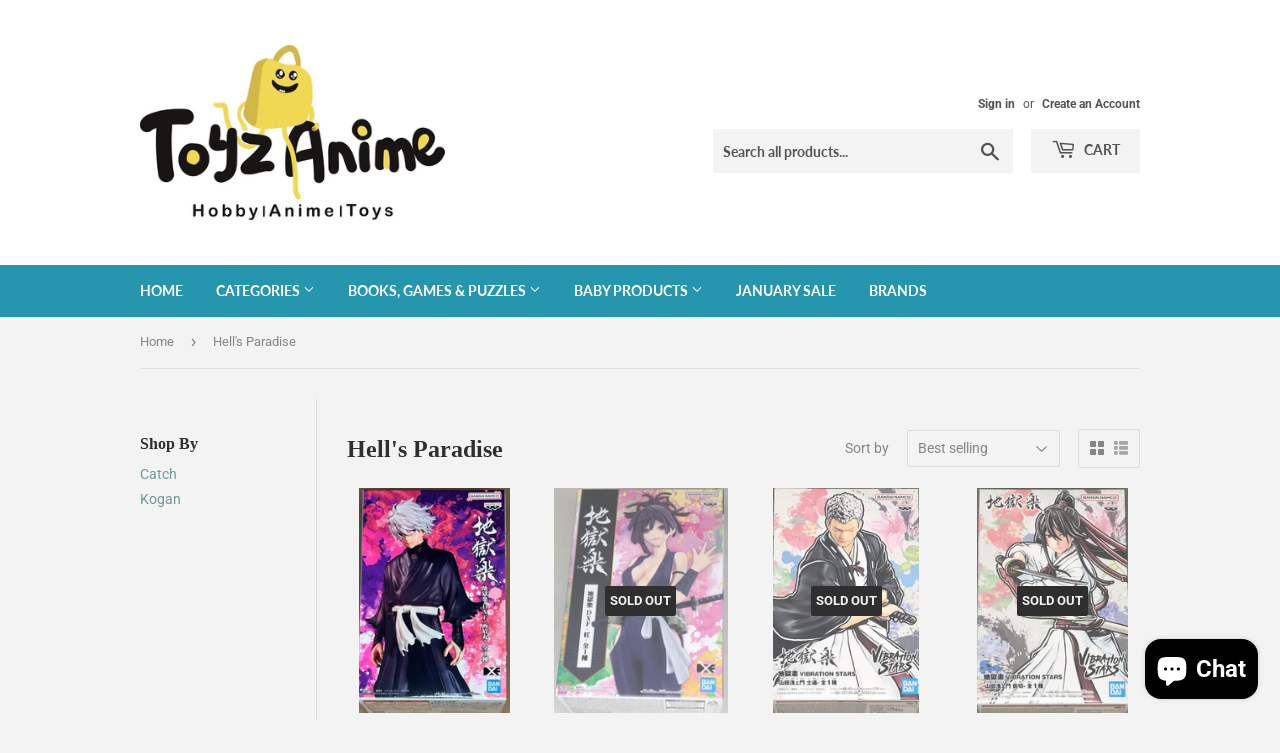

--- FILE ---
content_type: text/html; charset=utf-8
request_url: https://toyzanime.com.au/collections/hells-paradise
body_size: 30694
content:
<!doctype html>
<html class="no-touch no-js" lang="en">
<head>
  <script>(function(H){H.className=H.className.replace(/\bno-js\b/,'js')})(document.documentElement)</script>
  <!-- Basic page needs ================================================== -->
  <meta charset="utf-8">
  <meta http-equiv="X-UA-Compatible" content="IE=edge,chrome=1">

  
  <link rel="shortcut icon" href="//toyzanime.com.au/cdn/shop/files/3f71134473fa754a81806601e76bc589_32x32.jpg?v=1714176892" type="image/png" />
  

  <!-- Title and description ================================================== -->
  <title>
  Hell&#39;s Paradise &ndash; Toyz Anime
  </title>

  

  <!-- Product meta ================================================== -->
  <!-- /snippets/social-meta-tags.liquid -->




<meta property="og:site_name" content="Toyz Anime">
<meta property="og:url" content="https://toyzanime.com.au/collections/hells-paradise">
<meta property="og:title" content="Hell&#39;s Paradise">
<meta property="og:type" content="product.group">
<meta property="og:description" content="Toyz Anime is proudly Australian owned collection of anime, toys and gifts store based in Sydney. We will continually add new products to our online store. Happy shopping with us.

">

<meta property="og:image" content="http://toyzanime.com.au/cdn/shop/files/Logo_535d04b9-8750-4409-be1e-2926e3d3dd2b_1200x1200.png?v=1620887297">
<meta property="og:image:secure_url" content="https://toyzanime.com.au/cdn/shop/files/Logo_535d04b9-8750-4409-be1e-2926e3d3dd2b_1200x1200.png?v=1620887297">


<meta name="twitter:card" content="summary_large_image">
<meta name="twitter:title" content="Hell&#39;s Paradise">
<meta name="twitter:description" content="Toyz Anime is proudly Australian owned collection of anime, toys and gifts store based in Sydney. We will continually add new products to our online store. Happy shopping with us.

">


  <!-- CSS3 variables ================================================== -->
  <style data-shopify>
  :root {
    --color-body-text: #858585;
    --color-body: #f3f3f3;
  }
</style>


  <!-- Helpers ================================================== -->
  <link rel="canonical" href="https://toyzanime.com.au/collections/hells-paradise">
  <meta name="viewport" content="width=device-width,initial-scale=1">

  <!-- CSS ================================================== -->
  <link href="//toyzanime.com.au/cdn/shop/t/2/assets/theme.scss.css?v=127207762127675913581763152621" rel="stylesheet" type="text/css" media="all" />

  <!-- Header hook for plugins ================================================== -->
  <script>window.performance && window.performance.mark && window.performance.mark('shopify.content_for_header.start');</script><meta name="facebook-domain-verification" content="gzmt1zhdqele5lx1o4lx03cm54sbvd">
<meta name="google-site-verification" content="amkrihBlIpMS64x2leziU8872WM2j5kVOSKssKVN9VM">
<meta id="shopify-digital-wallet" name="shopify-digital-wallet" content="/52617052343/digital_wallets/dialog">
<meta name="shopify-checkout-api-token" content="57622779ccdf7c53ae4d8049a4071015">
<meta id="in-context-paypal-metadata" data-shop-id="52617052343" data-venmo-supported="false" data-environment="production" data-locale="en_US" data-paypal-v4="true" data-currency="AUD">
<link rel="alternate" type="application/atom+xml" title="Feed" href="/collections/hells-paradise.atom" />
<link rel="alternate" type="application/json+oembed" href="https://toyzanime.com.au/collections/hells-paradise.oembed">
<script async="async" src="/checkouts/internal/preloads.js?locale=en-AU"></script>
<link rel="preconnect" href="https://shop.app" crossorigin="anonymous">
<script async="async" src="https://shop.app/checkouts/internal/preloads.js?locale=en-AU&shop_id=52617052343" crossorigin="anonymous"></script>
<script id="apple-pay-shop-capabilities" type="application/json">{"shopId":52617052343,"countryCode":"AU","currencyCode":"AUD","merchantCapabilities":["supports3DS"],"merchantId":"gid:\/\/shopify\/Shop\/52617052343","merchantName":"Toyz Anime","requiredBillingContactFields":["postalAddress","email"],"requiredShippingContactFields":["postalAddress","email"],"shippingType":"shipping","supportedNetworks":["visa","masterCard","amex","jcb"],"total":{"type":"pending","label":"Toyz Anime","amount":"1.00"},"shopifyPaymentsEnabled":true,"supportsSubscriptions":true}</script>
<script id="shopify-features" type="application/json">{"accessToken":"57622779ccdf7c53ae4d8049a4071015","betas":["rich-media-storefront-analytics"],"domain":"toyzanime.com.au","predictiveSearch":true,"shopId":52617052343,"locale":"en"}</script>
<script>var Shopify = Shopify || {};
Shopify.shop = "toyz-anime.myshopify.com";
Shopify.locale = "en";
Shopify.currency = {"active":"AUD","rate":"1.0"};
Shopify.country = "AU";
Shopify.theme = {"name":"Supply","id":117389295799,"schema_name":"Supply","schema_version":"9.5.0","theme_store_id":679,"role":"main"};
Shopify.theme.handle = "null";
Shopify.theme.style = {"id":null,"handle":null};
Shopify.cdnHost = "toyzanime.com.au/cdn";
Shopify.routes = Shopify.routes || {};
Shopify.routes.root = "/";</script>
<script type="module">!function(o){(o.Shopify=o.Shopify||{}).modules=!0}(window);</script>
<script>!function(o){function n(){var o=[];function n(){o.push(Array.prototype.slice.apply(arguments))}return n.q=o,n}var t=o.Shopify=o.Shopify||{};t.loadFeatures=n(),t.autoloadFeatures=n()}(window);</script>
<script>
  window.ShopifyPay = window.ShopifyPay || {};
  window.ShopifyPay.apiHost = "shop.app\/pay";
  window.ShopifyPay.redirectState = null;
</script>
<script id="shop-js-analytics" type="application/json">{"pageType":"collection"}</script>
<script defer="defer" async type="module" src="//toyzanime.com.au/cdn/shopifycloud/shop-js/modules/v2/client.init-shop-cart-sync_BT-GjEfc.en.esm.js"></script>
<script defer="defer" async type="module" src="//toyzanime.com.au/cdn/shopifycloud/shop-js/modules/v2/chunk.common_D58fp_Oc.esm.js"></script>
<script defer="defer" async type="module" src="//toyzanime.com.au/cdn/shopifycloud/shop-js/modules/v2/chunk.modal_xMitdFEc.esm.js"></script>
<script type="module">
  await import("//toyzanime.com.au/cdn/shopifycloud/shop-js/modules/v2/client.init-shop-cart-sync_BT-GjEfc.en.esm.js");
await import("//toyzanime.com.au/cdn/shopifycloud/shop-js/modules/v2/chunk.common_D58fp_Oc.esm.js");
await import("//toyzanime.com.au/cdn/shopifycloud/shop-js/modules/v2/chunk.modal_xMitdFEc.esm.js");

  window.Shopify.SignInWithShop?.initShopCartSync?.({"fedCMEnabled":true,"windoidEnabled":true});

</script>
<script>
  window.Shopify = window.Shopify || {};
  if (!window.Shopify.featureAssets) window.Shopify.featureAssets = {};
  window.Shopify.featureAssets['shop-js'] = {"shop-cart-sync":["modules/v2/client.shop-cart-sync_DZOKe7Ll.en.esm.js","modules/v2/chunk.common_D58fp_Oc.esm.js","modules/v2/chunk.modal_xMitdFEc.esm.js"],"init-fed-cm":["modules/v2/client.init-fed-cm_B6oLuCjv.en.esm.js","modules/v2/chunk.common_D58fp_Oc.esm.js","modules/v2/chunk.modal_xMitdFEc.esm.js"],"shop-cash-offers":["modules/v2/client.shop-cash-offers_D2sdYoxE.en.esm.js","modules/v2/chunk.common_D58fp_Oc.esm.js","modules/v2/chunk.modal_xMitdFEc.esm.js"],"shop-login-button":["modules/v2/client.shop-login-button_QeVjl5Y3.en.esm.js","modules/v2/chunk.common_D58fp_Oc.esm.js","modules/v2/chunk.modal_xMitdFEc.esm.js"],"pay-button":["modules/v2/client.pay-button_DXTOsIq6.en.esm.js","modules/v2/chunk.common_D58fp_Oc.esm.js","modules/v2/chunk.modal_xMitdFEc.esm.js"],"shop-button":["modules/v2/client.shop-button_DQZHx9pm.en.esm.js","modules/v2/chunk.common_D58fp_Oc.esm.js","modules/v2/chunk.modal_xMitdFEc.esm.js"],"avatar":["modules/v2/client.avatar_BTnouDA3.en.esm.js"],"init-windoid":["modules/v2/client.init-windoid_CR1B-cfM.en.esm.js","modules/v2/chunk.common_D58fp_Oc.esm.js","modules/v2/chunk.modal_xMitdFEc.esm.js"],"init-shop-for-new-customer-accounts":["modules/v2/client.init-shop-for-new-customer-accounts_C_vY_xzh.en.esm.js","modules/v2/client.shop-login-button_QeVjl5Y3.en.esm.js","modules/v2/chunk.common_D58fp_Oc.esm.js","modules/v2/chunk.modal_xMitdFEc.esm.js"],"init-shop-email-lookup-coordinator":["modules/v2/client.init-shop-email-lookup-coordinator_BI7n9ZSv.en.esm.js","modules/v2/chunk.common_D58fp_Oc.esm.js","modules/v2/chunk.modal_xMitdFEc.esm.js"],"init-shop-cart-sync":["modules/v2/client.init-shop-cart-sync_BT-GjEfc.en.esm.js","modules/v2/chunk.common_D58fp_Oc.esm.js","modules/v2/chunk.modal_xMitdFEc.esm.js"],"shop-toast-manager":["modules/v2/client.shop-toast-manager_DiYdP3xc.en.esm.js","modules/v2/chunk.common_D58fp_Oc.esm.js","modules/v2/chunk.modal_xMitdFEc.esm.js"],"init-customer-accounts":["modules/v2/client.init-customer-accounts_D9ZNqS-Q.en.esm.js","modules/v2/client.shop-login-button_QeVjl5Y3.en.esm.js","modules/v2/chunk.common_D58fp_Oc.esm.js","modules/v2/chunk.modal_xMitdFEc.esm.js"],"init-customer-accounts-sign-up":["modules/v2/client.init-customer-accounts-sign-up_iGw4briv.en.esm.js","modules/v2/client.shop-login-button_QeVjl5Y3.en.esm.js","modules/v2/chunk.common_D58fp_Oc.esm.js","modules/v2/chunk.modal_xMitdFEc.esm.js"],"shop-follow-button":["modules/v2/client.shop-follow-button_CqMgW2wH.en.esm.js","modules/v2/chunk.common_D58fp_Oc.esm.js","modules/v2/chunk.modal_xMitdFEc.esm.js"],"checkout-modal":["modules/v2/client.checkout-modal_xHeaAweL.en.esm.js","modules/v2/chunk.common_D58fp_Oc.esm.js","modules/v2/chunk.modal_xMitdFEc.esm.js"],"shop-login":["modules/v2/client.shop-login_D91U-Q7h.en.esm.js","modules/v2/chunk.common_D58fp_Oc.esm.js","modules/v2/chunk.modal_xMitdFEc.esm.js"],"lead-capture":["modules/v2/client.lead-capture_BJmE1dJe.en.esm.js","modules/v2/chunk.common_D58fp_Oc.esm.js","modules/v2/chunk.modal_xMitdFEc.esm.js"],"payment-terms":["modules/v2/client.payment-terms_Ci9AEqFq.en.esm.js","modules/v2/chunk.common_D58fp_Oc.esm.js","modules/v2/chunk.modal_xMitdFEc.esm.js"]};
</script>
<script>(function() {
  var isLoaded = false;
  function asyncLoad() {
    if (isLoaded) return;
    isLoaded = true;
    var urls = ["https:\/\/chimpstatic.com\/mcjs-connected\/js\/users\/242c760c701bb534eebf36495\/c6ec090b007b8213fe6a4fd23.js?shop=toyz-anime.myshopify.com","https:\/\/cdn.shopify.com\/s\/files\/1\/0526\/1705\/2343\/t\/2\/assets\/codisto.js?v=1679055428\u0026shop=toyz-anime.myshopify.com","https:\/\/omnisnippet1.com\/platforms\/shopify.js?source=scriptTag\u0026v=2025-05-15T12\u0026shop=toyz-anime.myshopify.com","https:\/\/a.mailmunch.co\/widgets\/site-925590-a35eec7ba0ade7afc5248bae5efb8c49bb1516d8.js?shop=toyz-anime.myshopify.com"];
    for (var i = 0; i < urls.length; i++) {
      var s = document.createElement('script');
      s.type = 'text/javascript';
      s.async = true;
      s.src = urls[i];
      var x = document.getElementsByTagName('script')[0];
      x.parentNode.insertBefore(s, x);
    }
  };
  if(window.attachEvent) {
    window.attachEvent('onload', asyncLoad);
  } else {
    window.addEventListener('load', asyncLoad, false);
  }
})();</script>
<script id="__st">var __st={"a":52617052343,"offset":39600,"reqid":"89fb6463-db38-4aa3-9f01-5452df8738d9-1769195703","pageurl":"toyzanime.com.au\/collections\/hells-paradise","u":"7a70ccf1befe","p":"collection","rtyp":"collection","rid":289210663095};</script>
<script>window.ShopifyPaypalV4VisibilityTracking = true;</script>
<script id="captcha-bootstrap">!function(){'use strict';const t='contact',e='account',n='new_comment',o=[[t,t],['blogs',n],['comments',n],[t,'customer']],c=[[e,'customer_login'],[e,'guest_login'],[e,'recover_customer_password'],[e,'create_customer']],r=t=>t.map((([t,e])=>`form[action*='/${t}']:not([data-nocaptcha='true']) input[name='form_type'][value='${e}']`)).join(','),a=t=>()=>t?[...document.querySelectorAll(t)].map((t=>t.form)):[];function s(){const t=[...o],e=r(t);return a(e)}const i='password',u='form_key',d=['recaptcha-v3-token','g-recaptcha-response','h-captcha-response',i],f=()=>{try{return window.sessionStorage}catch{return}},m='__shopify_v',_=t=>t.elements[u];function p(t,e,n=!1){try{const o=window.sessionStorage,c=JSON.parse(o.getItem(e)),{data:r}=function(t){const{data:e,action:n}=t;return t[m]||n?{data:e,action:n}:{data:t,action:n}}(c);for(const[e,n]of Object.entries(r))t.elements[e]&&(t.elements[e].value=n);n&&o.removeItem(e)}catch(o){console.error('form repopulation failed',{error:o})}}const l='form_type',E='cptcha';function T(t){t.dataset[E]=!0}const w=window,h=w.document,L='Shopify',v='ce_forms',y='captcha';let A=!1;((t,e)=>{const n=(g='f06e6c50-85a8-45c8-87d0-21a2b65856fe',I='https://cdn.shopify.com/shopifycloud/storefront-forms-hcaptcha/ce_storefront_forms_captcha_hcaptcha.v1.5.2.iife.js',D={infoText:'Protected by hCaptcha',privacyText:'Privacy',termsText:'Terms'},(t,e,n)=>{const o=w[L][v],c=o.bindForm;if(c)return c(t,g,e,D).then(n);var r;o.q.push([[t,g,e,D],n]),r=I,A||(h.body.append(Object.assign(h.createElement('script'),{id:'captcha-provider',async:!0,src:r})),A=!0)});var g,I,D;w[L]=w[L]||{},w[L][v]=w[L][v]||{},w[L][v].q=[],w[L][y]=w[L][y]||{},w[L][y].protect=function(t,e){n(t,void 0,e),T(t)},Object.freeze(w[L][y]),function(t,e,n,w,h,L){const[v,y,A,g]=function(t,e,n){const i=e?o:[],u=t?c:[],d=[...i,...u],f=r(d),m=r(i),_=r(d.filter((([t,e])=>n.includes(e))));return[a(f),a(m),a(_),s()]}(w,h,L),I=t=>{const e=t.target;return e instanceof HTMLFormElement?e:e&&e.form},D=t=>v().includes(t);t.addEventListener('submit',(t=>{const e=I(t);if(!e)return;const n=D(e)&&!e.dataset.hcaptchaBound&&!e.dataset.recaptchaBound,o=_(e),c=g().includes(e)&&(!o||!o.value);(n||c)&&t.preventDefault(),c&&!n&&(function(t){try{if(!f())return;!function(t){const e=f();if(!e)return;const n=_(t);if(!n)return;const o=n.value;o&&e.removeItem(o)}(t);const e=Array.from(Array(32),(()=>Math.random().toString(36)[2])).join('');!function(t,e){_(t)||t.append(Object.assign(document.createElement('input'),{type:'hidden',name:u})),t.elements[u].value=e}(t,e),function(t,e){const n=f();if(!n)return;const o=[...t.querySelectorAll(`input[type='${i}']`)].map((({name:t})=>t)),c=[...d,...o],r={};for(const[a,s]of new FormData(t).entries())c.includes(a)||(r[a]=s);n.setItem(e,JSON.stringify({[m]:1,action:t.action,data:r}))}(t,e)}catch(e){console.error('failed to persist form',e)}}(e),e.submit())}));const S=(t,e)=>{t&&!t.dataset[E]&&(n(t,e.some((e=>e===t))),T(t))};for(const o of['focusin','change'])t.addEventListener(o,(t=>{const e=I(t);D(e)&&S(e,y())}));const B=e.get('form_key'),M=e.get(l),P=B&&M;t.addEventListener('DOMContentLoaded',(()=>{const t=y();if(P)for(const e of t)e.elements[l].value===M&&p(e,B);[...new Set([...A(),...v().filter((t=>'true'===t.dataset.shopifyCaptcha))])].forEach((e=>S(e,t)))}))}(h,new URLSearchParams(w.location.search),n,t,e,['guest_login'])})(!0,!0)}();</script>
<script integrity="sha256-4kQ18oKyAcykRKYeNunJcIwy7WH5gtpwJnB7kiuLZ1E=" data-source-attribution="shopify.loadfeatures" defer="defer" src="//toyzanime.com.au/cdn/shopifycloud/storefront/assets/storefront/load_feature-a0a9edcb.js" crossorigin="anonymous"></script>
<script crossorigin="anonymous" defer="defer" src="//toyzanime.com.au/cdn/shopifycloud/storefront/assets/shopify_pay/storefront-65b4c6d7.js?v=20250812"></script>
<script data-source-attribution="shopify.dynamic_checkout.dynamic.init">var Shopify=Shopify||{};Shopify.PaymentButton=Shopify.PaymentButton||{isStorefrontPortableWallets:!0,init:function(){window.Shopify.PaymentButton.init=function(){};var t=document.createElement("script");t.src="https://toyzanime.com.au/cdn/shopifycloud/portable-wallets/latest/portable-wallets.en.js",t.type="module",document.head.appendChild(t)}};
</script>
<script data-source-attribution="shopify.dynamic_checkout.buyer_consent">
  function portableWalletsHideBuyerConsent(e){var t=document.getElementById("shopify-buyer-consent"),n=document.getElementById("shopify-subscription-policy-button");t&&n&&(t.classList.add("hidden"),t.setAttribute("aria-hidden","true"),n.removeEventListener("click",e))}function portableWalletsShowBuyerConsent(e){var t=document.getElementById("shopify-buyer-consent"),n=document.getElementById("shopify-subscription-policy-button");t&&n&&(t.classList.remove("hidden"),t.removeAttribute("aria-hidden"),n.addEventListener("click",e))}window.Shopify?.PaymentButton&&(window.Shopify.PaymentButton.hideBuyerConsent=portableWalletsHideBuyerConsent,window.Shopify.PaymentButton.showBuyerConsent=portableWalletsShowBuyerConsent);
</script>
<script data-source-attribution="shopify.dynamic_checkout.cart.bootstrap">document.addEventListener("DOMContentLoaded",(function(){function t(){return document.querySelector("shopify-accelerated-checkout-cart, shopify-accelerated-checkout")}if(t())Shopify.PaymentButton.init();else{new MutationObserver((function(e,n){t()&&(Shopify.PaymentButton.init(),n.disconnect())})).observe(document.body,{childList:!0,subtree:!0})}}));
</script>
<script id='scb4127' type='text/javascript' async='' src='https://toyzanime.com.au/cdn/shopifycloud/privacy-banner/storefront-banner.js'></script><link id="shopify-accelerated-checkout-styles" rel="stylesheet" media="screen" href="https://toyzanime.com.au/cdn/shopifycloud/portable-wallets/latest/accelerated-checkout-backwards-compat.css" crossorigin="anonymous">
<style id="shopify-accelerated-checkout-cart">
        #shopify-buyer-consent {
  margin-top: 1em;
  display: inline-block;
  width: 100%;
}

#shopify-buyer-consent.hidden {
  display: none;
}

#shopify-subscription-policy-button {
  background: none;
  border: none;
  padding: 0;
  text-decoration: underline;
  font-size: inherit;
  cursor: pointer;
}

#shopify-subscription-policy-button::before {
  box-shadow: none;
}

      </style>

<script>window.performance && window.performance.mark && window.performance.mark('shopify.content_for_header.end');</script>

  
  

  <script src="//toyzanime.com.au/cdn/shop/t/2/assets/jquery-2.2.3.min.js?v=58211863146907186831608816145" type="text/javascript"></script>

  <script src="//toyzanime.com.au/cdn/shop/t/2/assets/lazysizes.min.js?v=8147953233334221341608816145" async="async"></script>
  <script src="//toyzanime.com.au/cdn/shop/t/2/assets/vendor.js?v=106177282645720727331608816147" defer="defer"></script>
  <script src="//toyzanime.com.au/cdn/shop/t/2/assets/theme.js?v=8756856857736833641618585873" defer="defer"></script>


<script src="https://cdn.shopify.com/extensions/e8878072-2f6b-4e89-8082-94b04320908d/inbox-1254/assets/inbox-chat-loader.js" type="text/javascript" defer="defer"></script>
<link href="https://monorail-edge.shopifysvc.com" rel="dns-prefetch">
<script>(function(){if ("sendBeacon" in navigator && "performance" in window) {try {var session_token_from_headers = performance.getEntriesByType('navigation')[0].serverTiming.find(x => x.name == '_s').description;} catch {var session_token_from_headers = undefined;}var session_cookie_matches = document.cookie.match(/_shopify_s=([^;]*)/);var session_token_from_cookie = session_cookie_matches && session_cookie_matches.length === 2 ? session_cookie_matches[1] : "";var session_token = session_token_from_headers || session_token_from_cookie || "";function handle_abandonment_event(e) {var entries = performance.getEntries().filter(function(entry) {return /monorail-edge.shopifysvc.com/.test(entry.name);});if (!window.abandonment_tracked && entries.length === 0) {window.abandonment_tracked = true;var currentMs = Date.now();var navigation_start = performance.timing.navigationStart;var payload = {shop_id: 52617052343,url: window.location.href,navigation_start,duration: currentMs - navigation_start,session_token,page_type: "collection"};window.navigator.sendBeacon("https://monorail-edge.shopifysvc.com/v1/produce", JSON.stringify({schema_id: "online_store_buyer_site_abandonment/1.1",payload: payload,metadata: {event_created_at_ms: currentMs,event_sent_at_ms: currentMs}}));}}window.addEventListener('pagehide', handle_abandonment_event);}}());</script>
<script id="web-pixels-manager-setup">(function e(e,d,r,n,o){if(void 0===o&&(o={}),!Boolean(null===(a=null===(i=window.Shopify)||void 0===i?void 0:i.analytics)||void 0===a?void 0:a.replayQueue)){var i,a;window.Shopify=window.Shopify||{};var t=window.Shopify;t.analytics=t.analytics||{};var s=t.analytics;s.replayQueue=[],s.publish=function(e,d,r){return s.replayQueue.push([e,d,r]),!0};try{self.performance.mark("wpm:start")}catch(e){}var l=function(){var e={modern:/Edge?\/(1{2}[4-9]|1[2-9]\d|[2-9]\d{2}|\d{4,})\.\d+(\.\d+|)|Firefox\/(1{2}[4-9]|1[2-9]\d|[2-9]\d{2}|\d{4,})\.\d+(\.\d+|)|Chrom(ium|e)\/(9{2}|\d{3,})\.\d+(\.\d+|)|(Maci|X1{2}).+ Version\/(15\.\d+|(1[6-9]|[2-9]\d|\d{3,})\.\d+)([,.]\d+|)( \(\w+\)|)( Mobile\/\w+|) Safari\/|Chrome.+OPR\/(9{2}|\d{3,})\.\d+\.\d+|(CPU[ +]OS|iPhone[ +]OS|CPU[ +]iPhone|CPU IPhone OS|CPU iPad OS)[ +]+(15[._]\d+|(1[6-9]|[2-9]\d|\d{3,})[._]\d+)([._]\d+|)|Android:?[ /-](13[3-9]|1[4-9]\d|[2-9]\d{2}|\d{4,})(\.\d+|)(\.\d+|)|Android.+Firefox\/(13[5-9]|1[4-9]\d|[2-9]\d{2}|\d{4,})\.\d+(\.\d+|)|Android.+Chrom(ium|e)\/(13[3-9]|1[4-9]\d|[2-9]\d{2}|\d{4,})\.\d+(\.\d+|)|SamsungBrowser\/([2-9]\d|\d{3,})\.\d+/,legacy:/Edge?\/(1[6-9]|[2-9]\d|\d{3,})\.\d+(\.\d+|)|Firefox\/(5[4-9]|[6-9]\d|\d{3,})\.\d+(\.\d+|)|Chrom(ium|e)\/(5[1-9]|[6-9]\d|\d{3,})\.\d+(\.\d+|)([\d.]+$|.*Safari\/(?![\d.]+ Edge\/[\d.]+$))|(Maci|X1{2}).+ Version\/(10\.\d+|(1[1-9]|[2-9]\d|\d{3,})\.\d+)([,.]\d+|)( \(\w+\)|)( Mobile\/\w+|) Safari\/|Chrome.+OPR\/(3[89]|[4-9]\d|\d{3,})\.\d+\.\d+|(CPU[ +]OS|iPhone[ +]OS|CPU[ +]iPhone|CPU IPhone OS|CPU iPad OS)[ +]+(10[._]\d+|(1[1-9]|[2-9]\d|\d{3,})[._]\d+)([._]\d+|)|Android:?[ /-](13[3-9]|1[4-9]\d|[2-9]\d{2}|\d{4,})(\.\d+|)(\.\d+|)|Mobile Safari.+OPR\/([89]\d|\d{3,})\.\d+\.\d+|Android.+Firefox\/(13[5-9]|1[4-9]\d|[2-9]\d{2}|\d{4,})\.\d+(\.\d+|)|Android.+Chrom(ium|e)\/(13[3-9]|1[4-9]\d|[2-9]\d{2}|\d{4,})\.\d+(\.\d+|)|Android.+(UC? ?Browser|UCWEB|U3)[ /]?(15\.([5-9]|\d{2,})|(1[6-9]|[2-9]\d|\d{3,})\.\d+)\.\d+|SamsungBrowser\/(5\.\d+|([6-9]|\d{2,})\.\d+)|Android.+MQ{2}Browser\/(14(\.(9|\d{2,})|)|(1[5-9]|[2-9]\d|\d{3,})(\.\d+|))(\.\d+|)|K[Aa][Ii]OS\/(3\.\d+|([4-9]|\d{2,})\.\d+)(\.\d+|)/},d=e.modern,r=e.legacy,n=navigator.userAgent;return n.match(d)?"modern":n.match(r)?"legacy":"unknown"}(),u="modern"===l?"modern":"legacy",c=(null!=n?n:{modern:"",legacy:""})[u],f=function(e){return[e.baseUrl,"/wpm","/b",e.hashVersion,"modern"===e.buildTarget?"m":"l",".js"].join("")}({baseUrl:d,hashVersion:r,buildTarget:u}),m=function(e){var d=e.version,r=e.bundleTarget,n=e.surface,o=e.pageUrl,i=e.monorailEndpoint;return{emit:function(e){var a=e.status,t=e.errorMsg,s=(new Date).getTime(),l=JSON.stringify({metadata:{event_sent_at_ms:s},events:[{schema_id:"web_pixels_manager_load/3.1",payload:{version:d,bundle_target:r,page_url:o,status:a,surface:n,error_msg:t},metadata:{event_created_at_ms:s}}]});if(!i)return console&&console.warn&&console.warn("[Web Pixels Manager] No Monorail endpoint provided, skipping logging."),!1;try{return self.navigator.sendBeacon.bind(self.navigator)(i,l)}catch(e){}var u=new XMLHttpRequest;try{return u.open("POST",i,!0),u.setRequestHeader("Content-Type","text/plain"),u.send(l),!0}catch(e){return console&&console.warn&&console.warn("[Web Pixels Manager] Got an unhandled error while logging to Monorail."),!1}}}}({version:r,bundleTarget:l,surface:e.surface,pageUrl:self.location.href,monorailEndpoint:e.monorailEndpoint});try{o.browserTarget=l,function(e){var d=e.src,r=e.async,n=void 0===r||r,o=e.onload,i=e.onerror,a=e.sri,t=e.scriptDataAttributes,s=void 0===t?{}:t,l=document.createElement("script"),u=document.querySelector("head"),c=document.querySelector("body");if(l.async=n,l.src=d,a&&(l.integrity=a,l.crossOrigin="anonymous"),s)for(var f in s)if(Object.prototype.hasOwnProperty.call(s,f))try{l.dataset[f]=s[f]}catch(e){}if(o&&l.addEventListener("load",o),i&&l.addEventListener("error",i),u)u.appendChild(l);else{if(!c)throw new Error("Did not find a head or body element to append the script");c.appendChild(l)}}({src:f,async:!0,onload:function(){if(!function(){var e,d;return Boolean(null===(d=null===(e=window.Shopify)||void 0===e?void 0:e.analytics)||void 0===d?void 0:d.initialized)}()){var d=window.webPixelsManager.init(e)||void 0;if(d){var r=window.Shopify.analytics;r.replayQueue.forEach((function(e){var r=e[0],n=e[1],o=e[2];d.publishCustomEvent(r,n,o)})),r.replayQueue=[],r.publish=d.publishCustomEvent,r.visitor=d.visitor,r.initialized=!0}}},onerror:function(){return m.emit({status:"failed",errorMsg:"".concat(f," has failed to load")})},sri:function(e){var d=/^sha384-[A-Za-z0-9+/=]+$/;return"string"==typeof e&&d.test(e)}(c)?c:"",scriptDataAttributes:o}),m.emit({status:"loading"})}catch(e){m.emit({status:"failed",errorMsg:(null==e?void 0:e.message)||"Unknown error"})}}})({shopId: 52617052343,storefrontBaseUrl: "https://toyzanime.com.au",extensionsBaseUrl: "https://extensions.shopifycdn.com/cdn/shopifycloud/web-pixels-manager",monorailEndpoint: "https://monorail-edge.shopifysvc.com/unstable/produce_batch",surface: "storefront-renderer",enabledBetaFlags: ["2dca8a86"],webPixelsConfigList: [{"id":"460390583","configuration":"{\"config\":\"{\\\"pixel_id\\\":\\\"G-EGMW0TTXHL\\\",\\\"target_country\\\":\\\"AU\\\",\\\"gtag_events\\\":[{\\\"type\\\":\\\"search\\\",\\\"action_label\\\":\\\"G-EGMW0TTXHL\\\"},{\\\"type\\\":\\\"begin_checkout\\\",\\\"action_label\\\":\\\"G-EGMW0TTXHL\\\"},{\\\"type\\\":\\\"view_item\\\",\\\"action_label\\\":[\\\"G-EGMW0TTXHL\\\",\\\"MC-70TYVRQF5C\\\"]},{\\\"type\\\":\\\"purchase\\\",\\\"action_label\\\":[\\\"G-EGMW0TTXHL\\\",\\\"MC-70TYVRQF5C\\\"]},{\\\"type\\\":\\\"page_view\\\",\\\"action_label\\\":[\\\"G-EGMW0TTXHL\\\",\\\"MC-70TYVRQF5C\\\"]},{\\\"type\\\":\\\"add_payment_info\\\",\\\"action_label\\\":\\\"G-EGMW0TTXHL\\\"},{\\\"type\\\":\\\"add_to_cart\\\",\\\"action_label\\\":\\\"G-EGMW0TTXHL\\\"}],\\\"enable_monitoring_mode\\\":false}\"}","eventPayloadVersion":"v1","runtimeContext":"OPEN","scriptVersion":"b2a88bafab3e21179ed38636efcd8a93","type":"APP","apiClientId":1780363,"privacyPurposes":[],"dataSharingAdjustments":{"protectedCustomerApprovalScopes":["read_customer_address","read_customer_email","read_customer_name","read_customer_personal_data","read_customer_phone"]}},{"id":"206733495","configuration":"{\"pixel_id\":\"157084236246512\",\"pixel_type\":\"facebook_pixel\",\"metaapp_system_user_token\":\"-\"}","eventPayloadVersion":"v1","runtimeContext":"OPEN","scriptVersion":"ca16bc87fe92b6042fbaa3acc2fbdaa6","type":"APP","apiClientId":2329312,"privacyPurposes":["ANALYTICS","MARKETING","SALE_OF_DATA"],"dataSharingAdjustments":{"protectedCustomerApprovalScopes":["read_customer_address","read_customer_email","read_customer_name","read_customer_personal_data","read_customer_phone"]}},{"id":"148242615","configuration":"{\"apiURL\":\"https:\/\/api.omnisend.com\",\"appURL\":\"https:\/\/app.omnisend.com\",\"brandID\":\"6537ad44cd4d7cee976f8b9c\",\"trackingURL\":\"https:\/\/wt.omnisendlink.com\"}","eventPayloadVersion":"v1","runtimeContext":"STRICT","scriptVersion":"aa9feb15e63a302383aa48b053211bbb","type":"APP","apiClientId":186001,"privacyPurposes":["ANALYTICS","MARKETING","SALE_OF_DATA"],"dataSharingAdjustments":{"protectedCustomerApprovalScopes":["read_customer_address","read_customer_email","read_customer_name","read_customer_personal_data","read_customer_phone"]}},{"id":"shopify-app-pixel","configuration":"{}","eventPayloadVersion":"v1","runtimeContext":"STRICT","scriptVersion":"0450","apiClientId":"shopify-pixel","type":"APP","privacyPurposes":["ANALYTICS","MARKETING"]},{"id":"shopify-custom-pixel","eventPayloadVersion":"v1","runtimeContext":"LAX","scriptVersion":"0450","apiClientId":"shopify-pixel","type":"CUSTOM","privacyPurposes":["ANALYTICS","MARKETING"]}],isMerchantRequest: false,initData: {"shop":{"name":"Toyz Anime","paymentSettings":{"currencyCode":"AUD"},"myshopifyDomain":"toyz-anime.myshopify.com","countryCode":"AU","storefrontUrl":"https:\/\/toyzanime.com.au"},"customer":null,"cart":null,"checkout":null,"productVariants":[],"purchasingCompany":null},},"https://toyzanime.com.au/cdn","fcfee988w5aeb613cpc8e4bc33m6693e112",{"modern":"","legacy":""},{"shopId":"52617052343","storefrontBaseUrl":"https:\/\/toyzanime.com.au","extensionBaseUrl":"https:\/\/extensions.shopifycdn.com\/cdn\/shopifycloud\/web-pixels-manager","surface":"storefront-renderer","enabledBetaFlags":"[\"2dca8a86\"]","isMerchantRequest":"false","hashVersion":"fcfee988w5aeb613cpc8e4bc33m6693e112","publish":"custom","events":"[[\"page_viewed\",{}],[\"collection_viewed\",{\"collection\":{\"id\":\"289210663095\",\"title\":\"Hell's Paradise\",\"productVariants\":[{\"price\":{\"amount\":39.99,\"currencyCode\":\"AUD\"},\"product\":{\"title\":\"Hell's Paradise: Jigokuraku DXF Gabimaru\",\"vendor\":\"Banpresto\",\"id\":\"8129899757751\",\"untranslatedTitle\":\"Hell's Paradise: Jigokuraku DXF Gabimaru\",\"url\":\"\/products\/hells-paradise-jigokuraku-dxf-gabimaru\",\"type\":\"figurine\"},\"id\":\"44927053988023\",\"image\":{\"src\":\"\/\/toyzanime.com.au\/cdn\/shop\/files\/IMG_9619.jpeg?v=1751724747\"},\"sku\":\"2642817\",\"title\":\"Default Title\",\"untranslatedTitle\":\"Default Title\"},{\"price\":{\"amount\":39.99,\"currencyCode\":\"AUD\"},\"product\":{\"title\":\"Hell's Paradise: Jigokuraku DXF Yuzuriha\",\"vendor\":\"Banpresto\",\"id\":\"7691578507447\",\"untranslatedTitle\":\"Hell's Paradise: Jigokuraku DXF Yuzuriha\",\"url\":\"\/products\/hells-paradise-jigokuraku-dxf-yuzuriha\",\"type\":\"figurine\"},\"id\":\"42841360138423\",\"image\":{\"src\":\"\/\/toyzanime.com.au\/cdn\/shop\/files\/IMG_5131.jpg?v=1717504506\"},\"sku\":\"88973\",\"title\":\"Default Title\",\"untranslatedTitle\":\"Default Title\"},{\"price\":{\"amount\":37.95,\"currencyCode\":\"AUD\"},\"product\":{\"title\":\"Hell's Paradise: Jigokuraku Vibration Stars Yamada Asaemon Shion\",\"vendor\":\"Banpresto\",\"id\":\"7356330574007\",\"untranslatedTitle\":\"Hell's Paradise: Jigokuraku Vibration Stars Yamada Asaemon Shion\",\"url\":\"\/products\/hells-paradise-jigokuraku-vibration-stars-yamada-asaemon-shion\",\"type\":\"figurine\"},\"id\":\"41893685362871\",\"image\":{\"src\":\"\/\/toyzanime.com.au\/cdn\/shop\/files\/IMG_9929.jpg?v=1691848526\"},\"sku\":\"88061\",\"title\":\"Default Title\",\"untranslatedTitle\":\"Default Title\"},{\"price\":{\"amount\":37.95,\"currencyCode\":\"AUD\"},\"product\":{\"title\":\"Hell's Paradise: Jigokuraku Vibration Stars Yamada Asaemon Sagiri\",\"vendor\":\"Banpresto\",\"id\":\"7356332409015\",\"untranslatedTitle\":\"Hell's Paradise: Jigokuraku Vibration Stars Yamada Asaemon Sagiri\",\"url\":\"\/products\/hells-paradise-jigokuraku-vibration-stars-yamada-asaemon-sagiri\",\"type\":\"figurine\"},\"id\":\"41893694374071\",\"image\":{\"src\":\"\/\/toyzanime.com.au\/cdn\/shop\/files\/IMG_9932.jpg?v=1691848607\"},\"sku\":\"88060\",\"title\":\"Default Title\",\"untranslatedTitle\":\"Default Title\"},{\"price\":{\"amount\":39.99,\"currencyCode\":\"AUD\"},\"product\":{\"title\":\"Hell's Paradise: Jigokuraku DXF Yamada Asaemon Toma\",\"vendor\":\"Banpresto\",\"id\":\"7517746856119\",\"untranslatedTitle\":\"Hell's Paradise: Jigokuraku DXF Yamada Asaemon Toma\",\"url\":\"\/products\/hells-paradise-jigokuraku-dxf-yamada-asaemon-toma\",\"type\":\"figurine\"},\"id\":\"42351020769463\",\"image\":{\"src\":\"\/\/toyzanime.com.au\/cdn\/shop\/files\/IMG_3643.jpg?v=1709292875\"},\"sku\":\"88784\",\"title\":\"Default Title\",\"untranslatedTitle\":\"Default Title\"}]}}]]"});</script><script>
  window.ShopifyAnalytics = window.ShopifyAnalytics || {};
  window.ShopifyAnalytics.meta = window.ShopifyAnalytics.meta || {};
  window.ShopifyAnalytics.meta.currency = 'AUD';
  var meta = {"products":[{"id":8129899757751,"gid":"gid:\/\/shopify\/Product\/8129899757751","vendor":"Banpresto","type":"figurine","handle":"hells-paradise-jigokuraku-dxf-gabimaru","variants":[{"id":44927053988023,"price":3999,"name":"Hell's Paradise: Jigokuraku DXF Gabimaru","public_title":null,"sku":"2642817"}],"remote":false},{"id":7691578507447,"gid":"gid:\/\/shopify\/Product\/7691578507447","vendor":"Banpresto","type":"figurine","handle":"hells-paradise-jigokuraku-dxf-yuzuriha","variants":[{"id":42841360138423,"price":3999,"name":"Hell's Paradise: Jigokuraku DXF Yuzuriha","public_title":null,"sku":"88973"}],"remote":false},{"id":7356330574007,"gid":"gid:\/\/shopify\/Product\/7356330574007","vendor":"Banpresto","type":"figurine","handle":"hells-paradise-jigokuraku-vibration-stars-yamada-asaemon-shion","variants":[{"id":41893685362871,"price":3795,"name":"Hell's Paradise: Jigokuraku Vibration Stars Yamada Asaemon Shion","public_title":null,"sku":"88061"}],"remote":false},{"id":7356332409015,"gid":"gid:\/\/shopify\/Product\/7356332409015","vendor":"Banpresto","type":"figurine","handle":"hells-paradise-jigokuraku-vibration-stars-yamada-asaemon-sagiri","variants":[{"id":41893694374071,"price":3795,"name":"Hell's Paradise: Jigokuraku Vibration Stars Yamada Asaemon Sagiri","public_title":null,"sku":"88060"}],"remote":false},{"id":7517746856119,"gid":"gid:\/\/shopify\/Product\/7517746856119","vendor":"Banpresto","type":"figurine","handle":"hells-paradise-jigokuraku-dxf-yamada-asaemon-toma","variants":[{"id":42351020769463,"price":3999,"name":"Hell's Paradise: Jigokuraku DXF Yamada Asaemon Toma","public_title":null,"sku":"88784"}],"remote":false}],"page":{"pageType":"collection","resourceType":"collection","resourceId":289210663095,"requestId":"89fb6463-db38-4aa3-9f01-5452df8738d9-1769195703"}};
  for (var attr in meta) {
    window.ShopifyAnalytics.meta[attr] = meta[attr];
  }
</script>
<script class="analytics">
  (function () {
    var customDocumentWrite = function(content) {
      var jquery = null;

      if (window.jQuery) {
        jquery = window.jQuery;
      } else if (window.Checkout && window.Checkout.$) {
        jquery = window.Checkout.$;
      }

      if (jquery) {
        jquery('body').append(content);
      }
    };

    var hasLoggedConversion = function(token) {
      if (token) {
        return document.cookie.indexOf('loggedConversion=' + token) !== -1;
      }
      return false;
    }

    var setCookieIfConversion = function(token) {
      if (token) {
        var twoMonthsFromNow = new Date(Date.now());
        twoMonthsFromNow.setMonth(twoMonthsFromNow.getMonth() + 2);

        document.cookie = 'loggedConversion=' + token + '; expires=' + twoMonthsFromNow;
      }
    }

    var trekkie = window.ShopifyAnalytics.lib = window.trekkie = window.trekkie || [];
    if (trekkie.integrations) {
      return;
    }
    trekkie.methods = [
      'identify',
      'page',
      'ready',
      'track',
      'trackForm',
      'trackLink'
    ];
    trekkie.factory = function(method) {
      return function() {
        var args = Array.prototype.slice.call(arguments);
        args.unshift(method);
        trekkie.push(args);
        return trekkie;
      };
    };
    for (var i = 0; i < trekkie.methods.length; i++) {
      var key = trekkie.methods[i];
      trekkie[key] = trekkie.factory(key);
    }
    trekkie.load = function(config) {
      trekkie.config = config || {};
      trekkie.config.initialDocumentCookie = document.cookie;
      var first = document.getElementsByTagName('script')[0];
      var script = document.createElement('script');
      script.type = 'text/javascript';
      script.onerror = function(e) {
        var scriptFallback = document.createElement('script');
        scriptFallback.type = 'text/javascript';
        scriptFallback.onerror = function(error) {
                var Monorail = {
      produce: function produce(monorailDomain, schemaId, payload) {
        var currentMs = new Date().getTime();
        var event = {
          schema_id: schemaId,
          payload: payload,
          metadata: {
            event_created_at_ms: currentMs,
            event_sent_at_ms: currentMs
          }
        };
        return Monorail.sendRequest("https://" + monorailDomain + "/v1/produce", JSON.stringify(event));
      },
      sendRequest: function sendRequest(endpointUrl, payload) {
        // Try the sendBeacon API
        if (window && window.navigator && typeof window.navigator.sendBeacon === 'function' && typeof window.Blob === 'function' && !Monorail.isIos12()) {
          var blobData = new window.Blob([payload], {
            type: 'text/plain'
          });

          if (window.navigator.sendBeacon(endpointUrl, blobData)) {
            return true;
          } // sendBeacon was not successful

        } // XHR beacon

        var xhr = new XMLHttpRequest();

        try {
          xhr.open('POST', endpointUrl);
          xhr.setRequestHeader('Content-Type', 'text/plain');
          xhr.send(payload);
        } catch (e) {
          console.log(e);
        }

        return false;
      },
      isIos12: function isIos12() {
        return window.navigator.userAgent.lastIndexOf('iPhone; CPU iPhone OS 12_') !== -1 || window.navigator.userAgent.lastIndexOf('iPad; CPU OS 12_') !== -1;
      }
    };
    Monorail.produce('monorail-edge.shopifysvc.com',
      'trekkie_storefront_load_errors/1.1',
      {shop_id: 52617052343,
      theme_id: 117389295799,
      app_name: "storefront",
      context_url: window.location.href,
      source_url: "//toyzanime.com.au/cdn/s/trekkie.storefront.8d95595f799fbf7e1d32231b9a28fd43b70c67d3.min.js"});

        };
        scriptFallback.async = true;
        scriptFallback.src = '//toyzanime.com.au/cdn/s/trekkie.storefront.8d95595f799fbf7e1d32231b9a28fd43b70c67d3.min.js';
        first.parentNode.insertBefore(scriptFallback, first);
      };
      script.async = true;
      script.src = '//toyzanime.com.au/cdn/s/trekkie.storefront.8d95595f799fbf7e1d32231b9a28fd43b70c67d3.min.js';
      first.parentNode.insertBefore(script, first);
    };
    trekkie.load(
      {"Trekkie":{"appName":"storefront","development":false,"defaultAttributes":{"shopId":52617052343,"isMerchantRequest":null,"themeId":117389295799,"themeCityHash":"12940593514289784457","contentLanguage":"en","currency":"AUD"},"isServerSideCookieWritingEnabled":true,"monorailRegion":"shop_domain","enabledBetaFlags":["65f19447"]},"Session Attribution":{},"S2S":{"facebookCapiEnabled":true,"source":"trekkie-storefront-renderer","apiClientId":580111}}
    );

    var loaded = false;
    trekkie.ready(function() {
      if (loaded) return;
      loaded = true;

      window.ShopifyAnalytics.lib = window.trekkie;

      var originalDocumentWrite = document.write;
      document.write = customDocumentWrite;
      try { window.ShopifyAnalytics.merchantGoogleAnalytics.call(this); } catch(error) {};
      document.write = originalDocumentWrite;

      window.ShopifyAnalytics.lib.page(null,{"pageType":"collection","resourceType":"collection","resourceId":289210663095,"requestId":"89fb6463-db38-4aa3-9f01-5452df8738d9-1769195703","shopifyEmitted":true});

      var match = window.location.pathname.match(/checkouts\/(.+)\/(thank_you|post_purchase)/)
      var token = match? match[1]: undefined;
      if (!hasLoggedConversion(token)) {
        setCookieIfConversion(token);
        window.ShopifyAnalytics.lib.track("Viewed Product Category",{"currency":"AUD","category":"Collection: hells-paradise","collectionName":"hells-paradise","collectionId":289210663095,"nonInteraction":true},undefined,undefined,{"shopifyEmitted":true});
      }
    });


        var eventsListenerScript = document.createElement('script');
        eventsListenerScript.async = true;
        eventsListenerScript.src = "//toyzanime.com.au/cdn/shopifycloud/storefront/assets/shop_events_listener-3da45d37.js";
        document.getElementsByTagName('head')[0].appendChild(eventsListenerScript);

})();</script>
  <script>
  if (!window.ga || (window.ga && typeof window.ga !== 'function')) {
    window.ga = function ga() {
      (window.ga.q = window.ga.q || []).push(arguments);
      if (window.Shopify && window.Shopify.analytics && typeof window.Shopify.analytics.publish === 'function') {
        window.Shopify.analytics.publish("ga_stub_called", {}, {sendTo: "google_osp_migration"});
      }
      console.error("Shopify's Google Analytics stub called with:", Array.from(arguments), "\nSee https://help.shopify.com/manual/promoting-marketing/pixels/pixel-migration#google for more information.");
    };
    if (window.Shopify && window.Shopify.analytics && typeof window.Shopify.analytics.publish === 'function') {
      window.Shopify.analytics.publish("ga_stub_initialized", {}, {sendTo: "google_osp_migration"});
    }
  }
</script>
<script
  defer
  src="https://toyzanime.com.au/cdn/shopifycloud/perf-kit/shopify-perf-kit-3.0.4.min.js"
  data-application="storefront-renderer"
  data-shop-id="52617052343"
  data-render-region="gcp-us-central1"
  data-page-type="collection"
  data-theme-instance-id="117389295799"
  data-theme-name="Supply"
  data-theme-version="9.5.0"
  data-monorail-region="shop_domain"
  data-resource-timing-sampling-rate="10"
  data-shs="true"
  data-shs-beacon="true"
  data-shs-export-with-fetch="true"
  data-shs-logs-sample-rate="1"
  data-shs-beacon-endpoint="https://toyzanime.com.au/api/collect"
></script>
</head>

<body id="hell-39-s-paradise" class="template-collection">

  <div id="shopify-section-header" class="shopify-section header-section"><header class="site-header" role="banner" data-section-id="header" data-section-type="header-section">
  <div class="wrapper">

    <div class="grid--full">
      <div class="grid-item large--one-half">
        
          <div class="h1 header-logo" itemscope itemtype="http://schema.org/Organization">
        
          
          

          <a href="/" itemprop="url">
            <div class="lazyload__image-wrapper no-js header-logo__image" style="max-width:305px;">
              <div style="padding-top:57.50622062482721%;">
                <img class="lazyload js"
                  data-src="//toyzanime.com.au/cdn/shop/files/3f71134473fa754a81806601e76bc589_{width}x.jpg?v=1714176892"
                  data-widths="[180, 360, 540, 720, 900, 1080, 1296, 1512, 1728, 2048]"
                  data-aspectratio="1.7389423076923076"
                  data-sizes="auto"
                  alt="Toyz Anime"
                  style="width:305px;">
              </div>
            </div>
            <noscript>
              
              <img src="//toyzanime.com.au/cdn/shop/files/3f71134473fa754a81806601e76bc589_305x.jpg?v=1714176892"
                srcset="//toyzanime.com.au/cdn/shop/files/3f71134473fa754a81806601e76bc589_305x.jpg?v=1714176892 1x, //toyzanime.com.au/cdn/shop/files/3f71134473fa754a81806601e76bc589_305x@2x.jpg?v=1714176892 2x"
                alt="Toyz Anime"
                itemprop="logo"
                style="max-width:305px;">
            </noscript>
          </a>
          
        
          </div>
        
      </div>

      <div class="grid-item large--one-half text-center large--text-right">
        
          <div class="site-header--text-links">
            

            
              <span class="site-header--meta-links medium-down--hide">
                
                  <a href="/account/login" id="customer_login_link">Sign in</a>
                  <span class="site-header--spacer">or</span>
                  <a href="/account/register" id="customer_register_link">Create an Account</a>
                
              </span>
            
          </div>

          <br class="medium-down--hide">
        

        <form action="/search" method="get" class="search-bar" role="search">
  <input type="hidden" name="type" value="product">

  <input type="search" name="q" value="" placeholder="Search all products..." aria-label="Search all products...">
  <button type="submit" class="search-bar--submit icon-fallback-text">
    <span class="icon icon-search" aria-hidden="true"></span>
    <span class="fallback-text">Search</span>
  </button>
</form>


        <a href="/cart" class="header-cart-btn cart-toggle">
          <span class="icon icon-cart"></span>
          Cart <span class="cart-count cart-badge--desktop hidden-count">0</span>
        </a>
      </div>
    </div>

  </div>
</header>

<div id="mobileNavBar">
  <div class="display-table-cell">
    <button class="menu-toggle mobileNavBar-link" aria-controls="navBar" aria-expanded="false"><span class="icon icon-hamburger" aria-hidden="true"></span>Menu</button>
  </div>
  <div class="display-table-cell">
    <a href="/cart" class="cart-toggle mobileNavBar-link">
      <span class="icon icon-cart"></span>
      Cart <span class="cart-count hidden-count">0</span>
    </a>
  </div>
</div>

<nav class="nav-bar" id="navBar" role="navigation">
  <div class="wrapper">
    <form action="/search" method="get" class="search-bar" role="search">
  <input type="hidden" name="type" value="product">

  <input type="search" name="q" value="" placeholder="Search all products..." aria-label="Search all products...">
  <button type="submit" class="search-bar--submit icon-fallback-text">
    <span class="icon icon-search" aria-hidden="true"></span>
    <span class="fallback-text">Search</span>
  </button>
</form>

    <ul class="mobile-nav" id="MobileNav">
  
  
    
      <li>
        <a
          href="/"
          class="mobile-nav--link"
          data-meganav-type="child"
          >
            Home
        </a>
      </li>
    
  
    
      
      <li
        class="mobile-nav--has-dropdown "
        aria-haspopup="true">
        <a
          href="/collections/all-toys-and-books-at-toyz-anime"
          class="mobile-nav--link"
          data-meganav-type="parent"
          >
            Categories
        </a>
        <button class="icon icon-arrow-down mobile-nav--button"
          aria-expanded="false"
          aria-label="Categories Menu">
        </button>
        <ul
          id="MenuParent-2"
          class="mobile-nav--dropdown mobile-nav--has-grandchildren"
          data-meganav-dropdown>
          
            
            
              <li
                class="mobile-nav--has-dropdown mobile-nav--has-dropdown-grandchild "
                aria-haspopup="true">
                <a
                  href="/"
                  class="mobile-nav--link"
                  data-meganav-type="parent"
                  >
                    Banpresto Anime Figurines
                </a>
                <button class="icon icon-arrow-down mobile-nav--button"
                  aria-expanded="false"
                  aria-label="Banpresto Anime Figurines Menu">
                </button>
                <ul
                  id="MenuChildren-2-1"
                  class="mobile-nav--dropdown-grandchild"
                  data-meganav-dropdown>
                  
                    <li>
                      <a
                        href="/collections/sgt-frog"
                        class="mobile-nav--link"
                        data-meganav-type="child"
                        >
                          Sgt. Frog
                        </a>
                    </li>
                  
                    <li>
                      <a
                        href="/collections/captain-tsubasa"
                        class="mobile-nav--link"
                        data-meganav-type="child"
                        >
                          Captain Tsubasa
                        </a>
                    </li>
                  
                    <li>
                      <a
                        href="/collections/attack-on-titan"
                        class="mobile-nav--link"
                        data-meganav-type="child"
                        >
                          Attack on Titan
                        </a>
                    </li>
                  
                    <li>
                      <a
                        href="/collections/bleach"
                        class="mobile-nav--link"
                        data-meganav-type="child"
                        >
                          Bleach
                        </a>
                    </li>
                  
                    <li>
                      <a
                        href="/collections/boruto-naruto-next-generation"
                        class="mobile-nav--link"
                        data-meganav-type="child"
                        >
                          Boruto: Naruto Next Generation
                        </a>
                    </li>
                  
                    <li>
                      <a
                        href="/collections/bottom-tier-character-tomozaki"
                        class="mobile-nav--link"
                        data-meganav-type="child"
                        >
                          Bottom-Tier Character Tomozaki
                        </a>
                    </li>
                  
                    <li>
                      <a
                        href="/collections/bandai-godzilla"
                        class="mobile-nav--link"
                        data-meganav-type="child"
                        >
                          Godzilla Movie Monsters Series
                        </a>
                    </li>
                  
                    <li>
                      <a
                        href="/collections/demon-slayer-kimetsu-no-yaiba-featured-items"
                        class="mobile-nav--link"
                        data-meganav-type="child"
                        >
                          Demon Slayer Kimetsu No Yaiba
                        </a>
                    </li>
                  
                    <li>
                      <a
                        href="/collections/chainsaw-man"
                        class="mobile-nav--link"
                        data-meganav-type="child"
                        >
                          Chainsaw Man
                        </a>
                    </li>
                  
                    <li>
                      <a
                        href="/collections/dan-da-dan"
                        class="mobile-nav--link"
                        data-meganav-type="child"
                        >
                          Dan Da Dan
                        </a>
                    </li>
                  
                    <li>
                      <a
                        href="/collections/featured-items-my-hero-academia"
                        class="mobile-nav--link"
                        data-meganav-type="child"
                        >
                          My Hero Academia
                        </a>
                    </li>
                  
                    <li>
                      <a
                        href="/collections/detective-conan-cased-closed"
                        class="mobile-nav--link"
                        data-meganav-type="child"
                        >
                          Detective Conan: Cased Closed
                        </a>
                    </li>
                  
                    <li>
                      <a
                        href="/collections/banpresto-dragon-ball-featured-items"
                        class="mobile-nav--link"
                        data-meganav-type="child"
                        >
                          Dragon Ball
                        </a>
                    </li>
                  
                    <li>
                      <a
                        href="/collections/blue-lock"
                        class="mobile-nav--link"
                        data-meganav-type="child"
                        >
                          Blue Lock
                        </a>
                    </li>
                  
                    <li>
                      <a
                        href="/collections/that-time-i-got-reincarnated-as-a-slime"
                        class="mobile-nav--link"
                        data-meganav-type="child"
                        >
                          That Time I Got Reincarnated as a Slime
                        </a>
                    </li>
                  
                    <li>
                      <a
                        href="/collections/featured-items-re-zero"
                        class="mobile-nav--link"
                        data-meganav-type="child"
                        >
                          RE: Zero
                        </a>
                    </li>
                  
                    <li>
                      <a
                        href="/collections/hunter-x-hunter"
                        class="mobile-nav--link"
                        data-meganav-type="child"
                        >
                          Hunter X Hunter
                        </a>
                    </li>
                  
                    <li>
                      <a
                        href="/collections/featured-items-naruto-shippuden"
                        class="mobile-nav--link"
                        data-meganav-type="child"
                        >
                          Naruto Shippuden
                        </a>
                    </li>
                  
                    <li>
                      <a
                        href="/collections/one-piece"
                        class="mobile-nav--link"
                        data-meganav-type="child"
                        >
                          One Piece
                        </a>
                    </li>
                  
                    <li>
                      <a
                        href="/collections/one-punch-man"
                        class="mobile-nav--link"
                        data-meganav-type="child"
                        >
                          One Punch Man
                        </a>
                    </li>
                  
                    <li>
                      <a
                        href="/collections/rent-a-girlfriend"
                        class="mobile-nav--link"
                        data-meganav-type="child"
                        >
                          Rent-A-Girlfriend
                        </a>
                    </li>
                  
                    <li>
                      <a
                        href="/collections/hololive"
                        class="mobile-nav--link"
                        data-meganav-type="child"
                        >
                          Hololive
                        </a>
                    </li>
                  
                    <li>
                      <a
                        href="/collections/the-elusive-samurai"
                        class="mobile-nav--link"
                        data-meganav-type="child"
                        >
                          The Elusive Samurai
                        </a>
                    </li>
                  
                    <li>
                      <a
                        href="/collections/featured-items-sword-art-online"
                        class="mobile-nav--link"
                        data-meganav-type="child"
                        >
                          Sword Art Online
                        </a>
                    </li>
                  
                    <li>
                      <a
                        href="/collections/oshi-no-ko"
                        class="mobile-nav--link"
                        data-meganav-type="child"
                        >
                          Oshi No Ko
                        </a>
                    </li>
                  
                    <li>
                      <a
                        href="/collections/featured-items-qposket"
                        class="mobile-nav--link"
                        data-meganav-type="child"
                        >
                          QPosket
                        </a>
                    </li>
                  
                    <li>
                      <a
                        href="/collections/spy-x-family"
                        class="mobile-nav--link"
                        data-meganav-type="child"
                        >
                          Spy x Family
                        </a>
                    </li>
                  
                    <li>
                      <a
                        href="/collections/a-couple-of-cuckoos"
                        class="mobile-nav--link"
                        data-meganav-type="child"
                        >
                          A Couple of Cuckoos
                        </a>
                    </li>
                  
                    <li class="mobile-nav--active">
                      <a
                        href="/collections/hells-paradise"
                        class="mobile-nav--link"
                        data-meganav-type="child"
                        aria-current="page">
                          Hell&#39;s Paradise
                        </a>
                    </li>
                  
                    <li>
                      <a
                        href="/collections/saint-seiya-banpresto"
                        class="mobile-nav--link"
                        data-meganav-type="child"
                        >
                          Saint Seiya
                        </a>
                    </li>
                  
                    <li>
                      <a
                        href="/collections/sailor-moon"
                        class="mobile-nav--link"
                        data-meganav-type="child"
                        >
                          Sailor Moon
                        </a>
                    </li>
                  
                    <li>
                      <a
                        href="/collections/love-live-school-idol-project"
                        class="mobile-nav--link"
                        data-meganav-type="child"
                        >
                          Love Live! School Idol Project
                        </a>
                    </li>
                  
                    <li>
                      <a
                        href="/collections/puella-magi-madoka-magica"
                        class="mobile-nav--link"
                        data-meganav-type="child"
                        >
                          Puella Magi Madoka Magica
                        </a>
                    </li>
                  
                    <li>
                      <a
                        href="/collections/gundam"
                        class="mobile-nav--link"
                        data-meganav-type="child"
                        >
                          Mobile Suit Gundam
                        </a>
                    </li>
                  
                    <li>
                      <a
                        href="/collections/kamen-rider"
                        class="mobile-nav--link"
                        data-meganav-type="child"
                        >
                          Kamen Rider
                        </a>
                    </li>
                  
                    <li>
                      <a
                        href="/collections/featured-items-konosuba-legend-of-crimson"
                        class="mobile-nav--link"
                        data-meganav-type="child"
                        >
                          KonoSuba Legend of Crimson
                        </a>
                    </li>
                  
                    <li>
                      <a
                        href="/collections/shy"
                        class="mobile-nav--link"
                        data-meganav-type="child"
                        >
                          SHY
                        </a>
                    </li>
                  
                    <li>
                      <a
                        href="/collections/jujutsu-kaisen"
                        class="mobile-nav--link"
                        data-meganav-type="child"
                        >
                          Jujutsu Kaisen
                        </a>
                    </li>
                  
                    <li>
                      <a
                        href="/collections/love-is-war"
                        class="mobile-nav--link"
                        data-meganav-type="child"
                        >
                          Kaguya-sama: Love Is War 
                        </a>
                    </li>
                  
                    <li>
                      <a
                        href="/collections/lycoris-recoil"
                        class="mobile-nav--link"
                        data-meganav-type="child"
                        >
                          Lycoris Recoil
                        </a>
                    </li>
                  
                    <li>
                      <a
                        href="/collections/kirby"
                        class="mobile-nav--link"
                        data-meganav-type="child"
                        >
                          Kirby
                        </a>
                    </li>
                  
                    <li>
                      <a
                        href="/collections/blue-box"
                        class="mobile-nav--link"
                        data-meganav-type="child"
                        >
                          Blue Box
                        </a>
                    </li>
                  
                    <li>
                      <a
                        href="/collections/the-quintessential-quintuplets"
                        class="mobile-nav--link"
                        data-meganav-type="child"
                        >
                          The Quintessential Quintuplets
                        </a>
                    </li>
                  
                    <li>
                      <a
                        href="/collections/yu-yu-hakusho"
                        class="mobile-nav--link"
                        data-meganav-type="child"
                        >
                          Yu Yu Hakusho
                        </a>
                    </li>
                  
                    <li>
                      <a
                        href="/collections/monogatari-series"
                        class="mobile-nav--link"
                        data-meganav-type="child"
                        >
                          Monogatari Series
                        </a>
                    </li>
                  
                    <li>
                      <a
                        href="/collections/my-teen-romantic-comedy-snafu-climax"
                        class="mobile-nav--link"
                        data-meganav-type="child"
                        >
                          My Teen Romantic Comedy Snafu Climax
                        </a>
                    </li>
                  
                    <li>
                      <a
                        href="/collections/uma-musume-pretty-derby"
                        class="mobile-nav--link"
                        data-meganav-type="child"
                        >
                          Uma Musume: Pretty Derby
                        </a>
                    </li>
                  
                </ul>
              </li>
            
          
            
            
              <li
                class="mobile-nav--has-dropdown mobile-nav--has-dropdown-grandchild "
                aria-haspopup="true">
                <a
                  href="/"
                  class="mobile-nav--link"
                  data-meganav-type="parent"
                  >
                    Bandai Anime Series
                </a>
                <button class="icon icon-arrow-down mobile-nav--button"
                  aria-expanded="false"
                  aria-label="Bandai Anime Series Menu">
                </button>
                <ul
                  id="MenuChildren-2-2"
                  class="mobile-nav--dropdown-grandchild"
                  data-meganav-dropdown>
                  
                    <li>
                      <a
                        href="/collections/bandai-tamashii-nations-shfiguarts-featured-items"
                        class="mobile-nav--link"
                        data-meganav-type="child"
                        >
                          Tamashii Nations
                        </a>
                    </li>
                  
                    <li>
                      <a
                        href="/collections/tamagotchi"
                        class="mobile-nav--link"
                        data-meganav-type="child"
                        >
                          Tamagotchi
                        </a>
                    </li>
                  
                    <li>
                      <a
                        href="/collections/bleach-anime-heroes"
                        class="mobile-nav--link"
                        data-meganav-type="child"
                        >
                          Bleach Anime Heroes
                        </a>
                    </li>
                  
                    <li>
                      <a
                        href="/collections/digimon"
                        class="mobile-nav--link"
                        data-meganav-type="child"
                        >
                          Digimon
                        </a>
                    </li>
                  
                    <li>
                      <a
                        href="/collections/dragon-stars-series-featured-items"
                        class="mobile-nav--link"
                        data-meganav-type="child"
                        >
                          Dragon Stars Series
                        </a>
                    </li>
                  
                    <li>
                      <a
                        href="/collections/dragon-stars-power-up-pack-series"
                        class="mobile-nav--link"
                        data-meganav-type="child"
                        >
                          Dragon Stars Power Up Pack Series
                        </a>
                    </li>
                  
                    <li>
                      <a
                        href="/collections/dragon-ball-super-limit-breaker-featured-items"
                        class="mobile-nav--link"
                        data-meganav-type="child"
                        >
                          Dragon Ball Super Limit Breaker Series
                        </a>
                    </li>
                  
                    <li>
                      <a
                        href="/collections/dragon-ball-super-final-blast-series"
                        class="mobile-nav--link"
                        data-meganav-type="child"
                        >
                          Dragon Ball Super Final Blast Series
                        </a>
                    </li>
                  
                    <li>
                      <a
                        href="/collections/gashapon-capsule-toy"
                        class="mobile-nav--link"
                        data-meganav-type="child"
                        >
                          Gashapon Capsule Toy
                        </a>
                    </li>
                  
                    <li>
                      <a
                        href="/collections/megahouse-anime-figurines"
                        class="mobile-nav--link"
                        data-meganav-type="child"
                        >
                          MegaHouse Anime Figurines
                        </a>
                    </li>
                  
                    <li>
                      <a
                        href="/collections/naruto-shippuden-anime-heroes"
                        class="mobile-nav--link"
                        data-meganav-type="child"
                        >
                          Naruto Shippuden Anime Heroes
                        </a>
                    </li>
                  
                    <li>
                      <a
                        href="/collections/one-piece-anime-heroes/one-piece+luffy+straw-hat+sanji"
                        class="mobile-nav--link"
                        data-meganav-type="child"
                        >
                          One Piece Anime Heroes
                        </a>
                    </li>
                  
                    <li>
                      <a
                        href="/collections/jujutsu-kaisen-anime-heroes"
                        class="mobile-nav--link"
                        data-meganav-type="child"
                        >
                          Jujutsu Kaisen Anime Heroes
                        </a>
                    </li>
                  
                    <li>
                      <a
                        href="/collections/saint-seiya"
                        class="mobile-nav--link"
                        data-meganav-type="child"
                        >
                          Saint Seiya Anime Heroes
                        </a>
                    </li>
                  
                    <li>
                      <a
                        href="/collections/featured-items-figure-rise-standard"
                        class="mobile-nav--link"
                        data-meganav-type="child"
                        >
                          Figure-Rise Standard Model Kit
                        </a>
                    </li>
                  
                    <li>
                      <a
                        href="/collections/gundam-model-kit"
                        class="mobile-nav--link"
                        data-meganav-type="child"
                        >
                          Gundam Model Kit
                        </a>
                    </li>
                  
                    <li>
                      <a
                        href="/collections/gundam-the-robot-spirits"
                        class="mobile-nav--link"
                        data-meganav-type="child"
                        >
                          Gundam The Robot Spirits
                        </a>
                    </li>
                  
                    <li>
                      <a
                        href="/collections/gundam-universe"
                        class="mobile-nav--link"
                        data-meganav-type="child"
                        >
                          Gundam Universe
                        </a>
                    </li>
                  
                    <li>
                      <a
                        href="/collections/gundam-inifinity-series"
                        class="mobile-nav--link"
                        data-meganav-type="child"
                        >
                          Gundam Inifinity Series
                        </a>
                    </li>
                  
                    <li>
                      <a
                        href="/collections/tekken"
                        class="mobile-nav--link"
                        data-meganav-type="child"
                        >
                          Tekken
                        </a>
                    </li>
                  
                </ul>
              </li>
            
          
            
            
              <li
                class="mobile-nav--has-dropdown mobile-nav--has-dropdown-grandchild "
                aria-haspopup="true">
                <a
                  href="/"
                  class="mobile-nav--link"
                  data-meganav-type="parent"
                  >
                    Good Smile Company
                </a>
                <button class="icon icon-arrow-down mobile-nav--button"
                  aria-expanded="false"
                  aria-label="Good Smile Company Menu">
                </button>
                <ul
                  id="MenuChildren-2-3"
                  class="mobile-nav--dropdown-grandchild"
                  data-meganav-dropdown>
                  
                    <li>
                      <a
                        href="/collections/gsc-demon-slayer-kimetsu-no-yaiba"
                        class="mobile-nav--link"
                        data-meganav-type="child"
                        >
                          Demon Slayer: Kimetsu no Yaiba
                        </a>
                    </li>
                  
                    <li>
                      <a
                        href="/collections/featured-items-good-smile-company-inc-my-hero-academia"
                        class="mobile-nav--link"
                        data-meganav-type="child"
                        >
                          My Hero Academia
                        </a>
                    </li>
                  
                    <li>
                      <a
                        href="/collections/gsc-sword-art-online-alicization"
                        class="mobile-nav--link"
                        data-meganav-type="child"
                        >
                          Sword Art Online Alicization
                        </a>
                    </li>
                  
                </ul>
              </li>
            
          
            
            
              <li
                class="mobile-nav--has-dropdown mobile-nav--has-dropdown-grandchild "
                aria-haspopup="true">
                <a
                  href="/"
                  class="mobile-nav--link"
                  data-meganav-type="parent"
                  >
                    SEGA, FuRyu &amp; Taito Anime Figurines
                </a>
                <button class="icon icon-arrow-down mobile-nav--button"
                  aria-expanded="false"
                  aria-label="SEGA, FuRyu &amp; Taito Anime Figurines Menu">
                </button>
                <ul
                  id="MenuChildren-2-4"
                  class="mobile-nav--dropdown-grandchild"
                  data-meganav-dropdown>
                  
                    <li>
                      <a
                        href="/collections/kaiju-no-8"
                        class="mobile-nav--link"
                        data-meganav-type="child"
                        >
                          Kaiju No. 8
                        </a>
                    </li>
                  
                    <li>
                      <a
                        href="/collections/bocchi-the-rock"
                        class="mobile-nav--link"
                        data-meganav-type="child"
                        >
                          Bocchi the Rock!
                        </a>
                    </li>
                  
                    <li>
                      <a
                        href="/collections/no-game-no-life"
                        class="mobile-nav--link"
                        data-meganav-type="child"
                        >
                          No Game No Life
                        </a>
                    </li>
                  
                    <li>
                      <a
                        href="/collections/cardcaptor-sakura"
                        class="mobile-nav--link"
                        data-meganav-type="child"
                        >
                          Cardcaptor Sakura
                        </a>
                    </li>
                  
                    <li>
                      <a
                        href="/collections/coreful-figure"
                        class="mobile-nav--link"
                        data-meganav-type="child"
                        >
                          Coreful Figure
                        </a>
                    </li>
                  
                    <li>
                      <a
                        href="/collections/furyu-demon-slayer"
                        class="mobile-nav--link"
                        data-meganav-type="child"
                        >
                          Demon Slayer Kimetsu no Yaiba
                        </a>
                    </li>
                  
                    <li>
                      <a
                        href="/collections/fate-grand-order"
                        class="mobile-nav--link"
                        data-meganav-type="child"
                        >
                          Fate/Grand Order
                        </a>
                    </li>
                  
                    <li>
                      <a
                        href="/collections/featured-items-hatsune-miku"
                        class="mobile-nav--link"
                        data-meganav-type="child"
                        >
                          Hatsune Miku
                        </a>
                    </li>
                  
                    <li>
                      <a
                        href="/collections/rurouni-kenshin"
                        class="mobile-nav--link"
                        data-meganav-type="child"
                        >
                          Rurouni Kenshin
                        </a>
                    </li>
                  
                    <li>
                      <a
                        href="/collections/k-on"
                        class="mobile-nav--link"
                        data-meganav-type="child"
                        >
                          K-On!
                        </a>
                    </li>
                  
                    <li>
                      <a
                        href="/collections/date-a-live"
                        class="mobile-nav--link"
                        data-meganav-type="child"
                        >
                          Date A Live
                        </a>
                    </li>
                  
                    <li>
                      <a
                        href="/collections/neon-genesis-evangelion"
                        class="mobile-nav--link"
                        data-meganav-type="child"
                        >
                          Rebuild of Evangelion
                        </a>
                    </li>
                  
                    <li>
                      <a
                        href="/collections/my-dress-up-darling"
                        class="mobile-nav--link"
                        data-meganav-type="child"
                        >
                          My Dress-Up Darling
                        </a>
                    </li>
                  
                    <li>
                      <a
                        href="/collections/atelier-ryza-ever-darkness-the-secret-hideout"
                        class="mobile-nav--link"
                        data-meganav-type="child"
                        >
                          Atelier Ryza Ever Darkness &amp; the Secret Hideout
                        </a>
                    </li>
                  
                    <li>
                      <a
                        href="/collections/a-i-games"
                        class="mobile-nav--link"
                        data-meganav-type="child"
                        >
                          A.I Games
                        </a>
                    </li>
                  
                    <li>
                      <a
                        href="/collections/fly-me-to-the-moon"
                        class="mobile-nav--link"
                        data-meganav-type="child"
                        >
                          Fly Me to The Moon
                        </a>
                    </li>
                  
                    <li>
                      <a
                        href="/collections/heaven-burns-red"
                        class="mobile-nav--link"
                        data-meganav-type="child"
                        >
                          Heaven Burns Red
                        </a>
                    </li>
                  
                    <li>
                      <a
                        href="/collections/fullmetal-alchemist"
                        class="mobile-nav--link"
                        data-meganav-type="child"
                        >
                          Fullmetal Alchemist
                        </a>
                    </li>
                  
                    <li>
                      <a
                        href="/collections/rwby"
                        class="mobile-nav--link"
                        data-meganav-type="child"
                        >
                          RWBY
                        </a>
                    </li>
                  
                    <li>
                      <a
                        href="/collections/overload"
                        class="mobile-nav--link"
                        data-meganav-type="child"
                        >
                          Overload
                        </a>
                    </li>
                  
                    <li>
                      <a
                        href="/collections/black-rock-shooter"
                        class="mobile-nav--link"
                        data-meganav-type="child"
                        >
                          Black Rock Shooter
                        </a>
                    </li>
                  
                    <li>
                      <a
                        href="/collections/goddess-of-victory-nikke"
                        class="mobile-nav--link"
                        data-meganav-type="child"
                        >
                          Goddess of Victory: Nikke
                        </a>
                    </li>
                  
                    <li>
                      <a
                        href="/collections/the-melancholy-of-haruhi-suzumiya"
                        class="mobile-nav--link"
                        data-meganav-type="child"
                        >
                          The Melancholy of Haruhi Suzumiya
                        </a>
                    </li>
                  
                    <li>
                      <a
                        href="/collections/rascal-does-not-dream-of-bunny-girl-senpai"
                        class="mobile-nav--link"
                        data-meganav-type="child"
                        >
                          Rascal Does Not Dream of Bunny Girl Senpai
                        </a>
                    </li>
                  
                </ul>
              </li>
            
          
            
            
              <li
                class="mobile-nav--has-dropdown mobile-nav--has-dropdown-grandchild "
                aria-haspopup="true">
                <a
                  href="/"
                  class="mobile-nav--link"
                  data-meganav-type="parent"
                  >
                    Anime Entertainments
                </a>
                <button class="icon icon-arrow-down mobile-nav--button"
                  aria-expanded="false"
                  aria-label="Anime Entertainments Menu">
                </button>
                <ul
                  id="MenuChildren-2-5"
                  class="mobile-nav--dropdown-grandchild"
                  data-meganav-dropdown>
                  
                    <li>
                      <a
                        href="/collections/anime-blu-ray-dvd"
                        class="mobile-nav--link"
                        data-meganav-type="child"
                        >
                          Anime Blu-ray &amp; DVD
                        </a>
                    </li>
                  
                    <li>
                      <a
                        href="/collections/featured-items-manga-comics"
                        class="mobile-nav--link"
                        data-meganav-type="child"
                        >
                          Manga Comics
                        </a>
                    </li>
                  
                </ul>
              </li>
            
          
            
            
              <li
                class="mobile-nav--has-dropdown mobile-nav--has-dropdown-grandchild "
                aria-haspopup="true">
                <a
                  href="/"
                  class="mobile-nav--link"
                  data-meganav-type="parent"
                  >
                    ABYstyle Figurines
                </a>
                <button class="icon icon-arrow-down mobile-nav--button"
                  aria-expanded="false"
                  aria-label="ABYstyle Figurines Menu">
                </button>
                <ul
                  id="MenuChildren-2-6"
                  class="mobile-nav--dropdown-grandchild"
                  data-meganav-dropdown>
                  
                    <li>
                      <a
                        href="/collections/death-note"
                        class="mobile-nav--link"
                        data-meganav-type="child"
                        >
                          Death Note
                        </a>
                    </li>
                  
                    <li>
                      <a
                        href="/collections/abystyle-my-hero-academia"
                        class="mobile-nav--link"
                        data-meganav-type="child"
                        >
                          My Hero Academia
                        </a>
                    </li>
                  
                </ul>
              </li>
            
          
            
            
              <li
                class="mobile-nav--has-dropdown mobile-nav--has-dropdown-grandchild "
                aria-haspopup="true">
                <a
                  href="/"
                  class="mobile-nav--link"
                  data-meganav-type="parent"
                  >
                    Kurhn Dolls
                </a>
                <button class="icon icon-arrow-down mobile-nav--button"
                  aria-expanded="false"
                  aria-label="Kurhn Dolls Menu">
                </button>
                <ul
                  id="MenuChildren-2-7"
                  class="mobile-nav--dropdown-grandchild"
                  data-meganav-dropdown>
                  
                    <li>
                      <a
                        href="/collections/kurhn-ball-jointed-dolls"
                        class="mobile-nav--link"
                        data-meganav-type="child"
                        >
                          Kurhn Ball-Jointed Dolls
                        </a>
                    </li>
                  
                    <li>
                      <a
                        href="/collections/kurhn-dolls"
                        class="mobile-nav--link"
                        data-meganav-type="child"
                        >
                          Kurhn Fashion Dolls
                        </a>
                    </li>
                  
                    <li>
                      <a
                        href="/collections/kurhn-dudy-series"
                        class="mobile-nav--link"
                        data-meganav-type="child"
                        >
                          Kurhn Dudy Series Mini Dolls
                        </a>
                    </li>
                  
                </ul>
              </li>
            
          
            
              <li>
                <a
                  href="/collections/deddy-bears"
                  class="mobile-nav--link"
                  data-meganav-type="child"
                  >
                    Deddy Bears
                </a>
              </li>
            
          
            
              <li>
                <a
                  href="/collections/collectora"
                  class="mobile-nav--link"
                  data-meganav-type="child"
                  >
                    CollectorA
                </a>
              </li>
            
          
            
              <li>
                <a
                  href="/collections/konosuba"
                  class="mobile-nav--link"
                  data-meganav-type="child"
                  >
                    KonoSuba
                </a>
              </li>
            
          
            
              <li>
                <a
                  href="/collections/yu-gi-oh"
                  class="mobile-nav--link"
                  data-meganav-type="child"
                  >
                    Yu-Gi-Oh!
                </a>
              </li>
            
          
            
              <li>
                <a
                  href="/collections/tokidoki"
                  class="mobile-nav--link"
                  data-meganav-type="child"
                  >
                    Tokidoki
                </a>
              </li>
            
          
            
              <li>
                <a
                  href="/collections/godzilla-x-kong-the-new-empire"
                  class="mobile-nav--link"
                  data-meganav-type="child"
                  >
                    Godzilla X Kong The New Empire
                </a>
              </li>
            
          
            
              <li>
                <a
                  href="/collections/bst-axn-figures"
                  class="mobile-nav--link"
                  data-meganav-type="child"
                  >
                    BST AXN Action Figures
                </a>
              </li>
            
          
            
              <li>
                <a
                  href="/collections/sanrio"
                  class="mobile-nav--link"
                  data-meganav-type="child"
                  >
                    Sanrio
                </a>
              </li>
            
          
            
              <li>
                <a
                  href="/collections/fuchiko-blind-box"
                  class="mobile-nav--link"
                  data-meganav-type="child"
                  >
                    Fuchiko Blind Box Figurines
                </a>
              </li>
            
          
            
              <li>
                <a
                  href="/collections/l-o-l-surprise"
                  class="mobile-nav--link"
                  data-meganav-type="child"
                  >
                    L.O.L Surprise! Dolls
                </a>
              </li>
            
          
            
              <li>
                <a
                  href="/collections/lottie-dolls"
                  class="mobile-nav--link"
                  data-meganav-type="child"
                  >
                    Lottie Dolls
                </a>
              </li>
            
          
            
            
              <li
                class="mobile-nav--has-dropdown mobile-nav--has-dropdown-grandchild "
                aria-haspopup="true">
                <a
                  href="/"
                  class="mobile-nav--link"
                  data-meganav-type="parent"
                  >
                    Model Cars Collection
                </a>
                <button class="icon icon-arrow-down mobile-nav--button"
                  aria-expanded="false"
                  aria-label="Model Cars Collection Menu">
                </button>
                <ul
                  id="MenuChildren-2-19"
                  class="mobile-nav--dropdown-grandchild"
                  data-meganav-dropdown>
                  
                    <li>
                      <a
                        href="/collections/featured-items-tiny-city-die-cast-model-cars"
                        class="mobile-nav--link"
                        data-meganav-type="child"
                        >
                          Tiny City Die-cast Model Cars
                        </a>
                    </li>
                  
                    <li>
                      <a
                        href="/collections/tiny-hobby-figurines"
                        class="mobile-nav--link"
                        data-meganav-type="child"
                        >
                          Tiny City Model Diorama &amp; Figurines
                        </a>
                    </li>
                  
                    <li>
                      <a
                        href="/collections/majorette-die-cast-model-cars"
                        class="mobile-nav--link"
                        data-meganav-type="child"
                        >
                          Majorette Die-cast Model Cars
                        </a>
                    </li>
                  
                    <li>
                      <a
                        href="/collections/era-die-cast-vehicles"
                        class="mobile-nav--link"
                        data-meganav-type="child"
                        >
                          ERA Die-Cast Model Cars
                        </a>
                    </li>
                  
                    <li>
                      <a
                        href="/collections/matchbox"
                        class="mobile-nav--link"
                        data-meganav-type="child"
                        >
                          Matchbox Die-cast Model Cars
                        </a>
                    </li>
                  
                    <li>
                      <a
                        href="/collections/mini-gt"
                        class="mobile-nav--link"
                        data-meganav-type="child"
                        >
                          Mini GT Die-cast Model Cars
                        </a>
                    </li>
                  
                    <li>
                      <a
                        href="/collections/hobby-japan-die-cast-model-cars"
                        class="mobile-nav--link"
                        data-meganav-type="child"
                        >
                          Hobby Japan Die-cast Model Cars
                        </a>
                    </li>
                  
                    <li>
                      <a
                        href="/collections/siku-die-cast-vehicles"
                        class="mobile-nav--link"
                        data-meganav-type="child"
                        >
                          SIKU Die-cast Model Cars
                        </a>
                    </li>
                  
                    <li>
                      <a
                        href="/collections/featured-items-inno-64"
                        class="mobile-nav--link"
                        data-meganav-type="child"
                        >
                          Inno64 Die-cast Model Cars
                        </a>
                    </li>
                  
                    <li>
                      <a
                        href="/collections/colourful-model"
                        class="mobile-nav--link"
                        data-meganav-type="child"
                        >
                          Colourful Die-Cast Model Cars
                        </a>
                    </li>
                  
                    <li>
                      <a
                        href="/collections/tomica-die-cast-model-cars"
                        class="mobile-nav--link"
                        data-meganav-type="child"
                        >
                          Tomica Die-Cast Model Cars
                        </a>
                    </li>
                  
                    <li>
                      <a
                        href="/collections/featured-items-fuelme"
                        class="mobile-nav--link"
                        data-meganav-type="child"
                        >
                          Fuelme Resin Model Cars
                        </a>
                    </li>
                  
                    <li>
                      <a
                        href="/collections/featured-items-ym-model"
                        class="mobile-nav--link"
                        data-meganav-type="child"
                        >
                          YM Model Resin Model Cars
                        </a>
                    </li>
                  
                    <li>
                      <a
                        href="/collections/kinsmart"
                        class="mobile-nav--link"
                        data-meganav-type="child"
                        >
                          Kinsmart
                        </a>
                    </li>
                  
                </ul>
              </li>
            
          
            
            
              <li
                class="mobile-nav--has-dropdown mobile-nav--has-dropdown-grandchild "
                aria-haspopup="true">
                <a
                  href="/"
                  class="mobile-nav--link"
                  data-meganav-type="parent"
                  >
                    BanBao
                </a>
                <button class="icon icon-arrow-down mobile-nav--button"
                  aria-expanded="false"
                  aria-label="BanBao Menu">
                </button>
                <ul
                  id="MenuChildren-2-20"
                  class="mobile-nav--dropdown-grandchild"
                  data-meganav-dropdown>
                  
                    <li>
                      <a
                        href="/collections/snoopy"
                        class="mobile-nav--link"
                        data-meganav-type="child"
                        >
                          PEANUTS Snoopy Series
                        </a>
                    </li>
                  
                    <li>
                      <a
                        href="/collections/banbao-young-series-learning-tools"
                        class="mobile-nav--link"
                        data-meganav-type="child"
                        >
                          Banbao Blocks Series
                        </a>
                    </li>
                  
                    <li>
                      <a
                        href="/collections/banbao-5-years-above-construction"
                        class="mobile-nav--link"
                        data-meganav-type="child"
                        >
                          BanBao Bricks - Construction Series
                        </a>
                    </li>
                  
                    <li>
                      <a
                        href="/collections/banbao-bricks-defence-force-series"
                        class="mobile-nav--link"
                        data-meganav-type="child"
                        >
                          BanBao Bricks - Defence Force Series
                        </a>
                    </li>
                  
                    <li>
                      <a
                        href="/collections/duncan"
                        class="mobile-nav--link"
                        data-meganav-type="child"
                        >
                          BanBao Bricks - Duncan Treasure Series
                        </a>
                    </li>
                  
                    <li>
                      <a
                        href="/collections/banbao-5-years-above-turbo-power"
                        class="mobile-nav--link"
                        data-meganav-type="child"
                        >
                          BanBao Bricks - Turbo Power Series
                        </a>
                    </li>
                  
                    <li>
                      <a
                        href="/collections/banbao-5-years-above-eco-farm-safari"
                        class="mobile-nav--link"
                        data-meganav-type="child"
                        >
                          Banbao Bricks - Safari and Eco-Farm Series
                        </a>
                    </li>
                  
                    <li>
                      <a
                        href="/collections/banbao-bricks-fire-series"
                        class="mobile-nav--link"
                        data-meganav-type="child"
                        >
                          BanBao Bricks - Police and Fire Series
                        </a>
                    </li>
                  
                    <li>
                      <a
                        href="/collections/trendy-beach"
                        class="mobile-nav--link"
                        data-meganav-type="child"
                        >
                          BanBao Bricks - Trendy Beach Series
                        </a>
                    </li>
                  
                    <li>
                      <a
                        href="/collections/banbao-journey-v-series"
                        class="mobile-nav--link"
                        data-meganav-type="child"
                        >
                          BanBao Bricks - Space Journey V Series
                        </a>
                    </li>
                  
                    <li>
                      <a
                        href="/collections/banbao-bricks-hi-tech-series"
                        class="mobile-nav--link"
                        data-meganav-type="child"
                        >
                          BanBao Bricks - Hi-Tech and BMW Model eries
                        </a>
                    </li>
                  
                    <li>
                      <a
                        href="/collections/banbao-5-years-above-build-your-world-and-tobees"
                        class="mobile-nav--link"
                        data-meganav-type="child"
                        >
                          Banbao Bricks - Build Your World and Accessories
                        </a>
                    </li>
                  
                </ul>
              </li>
            
          
            
            
              <li
                class="mobile-nav--has-dropdown mobile-nav--has-dropdown-grandchild "
                aria-haspopup="true">
                <a
                  href="/"
                  class="mobile-nav--link"
                  data-meganav-type="parent"
                  >
                    Hasbro
                </a>
                <button class="icon icon-arrow-down mobile-nav--button"
                  aria-expanded="false"
                  aria-label="Hasbro Menu">
                </button>
                <ul
                  id="MenuChildren-2-21"
                  class="mobile-nav--dropdown-grandchild"
                  data-meganav-dropdown>
                  
                    <li>
                      <a
                        href="/collections/ghostbusters"
                        class="mobile-nav--link"
                        data-meganav-type="child"
                        >
                          Ghostbusters
                        </a>
                    </li>
                  
                    <li>
                      <a
                        href="/collections/gi-joe"
                        class="mobile-nav--link"
                        data-meganav-type="child"
                        >
                          GI Joe
                        </a>
                    </li>
                  
                    <li>
                      <a
                        href="/collections/power-rangers"
                        class="mobile-nav--link"
                        data-meganav-type="child"
                        >
                          Power Rangers
                        </a>
                    </li>
                  
                    <li>
                      <a
                        href="/collections/transformers-cyberverse-power-of-the-spark"
                        class="mobile-nav--link"
                        data-meganav-type="child"
                        >
                          Transformers Cyberverse Power of the Spark
                        </a>
                    </li>
                  
                </ul>
              </li>
            
          
            
              <li>
                <a
                  href="/collections/blokees"
                  class="mobile-nav--link"
                  data-meganav-type="child"
                  >
                    Blokees
                </a>
              </li>
            
          
            
              <li>
                <a
                  href="/collections/top-toy"
                  class="mobile-nav--link"
                  data-meganav-type="child"
                  >
                    Top Toy
                </a>
              </li>
            
          
            
              <li>
                <a
                  href="/collections/rilakkuma"
                  class="mobile-nav--link"
                  data-meganav-type="child"
                  >
                    San-X Rilakkuma
                </a>
              </li>
            
          
            
              <li>
                <a
                  href="/collections/how-to-train-your-dragon"
                  class="mobile-nav--link"
                  data-meganav-type="child"
                  >
                    How to Train Your Dragon
                </a>
              </li>
            
          
            
              <li>
                <a
                  href="/collections/pusheen"
                  class="mobile-nav--link"
                  data-meganav-type="child"
                  >
                    Pusheen
                </a>
              </li>
            
          
            
              <li>
                <a
                  href="/collections/zoids"
                  class="mobile-nav--link"
                  data-meganav-type="child"
                  >
                    Zoids
                </a>
              </li>
            
          
            
              <li>
                <a
                  href="/collections/sticki-rolls"
                  class="mobile-nav--link"
                  data-meganav-type="child"
                  >
                    Sticki Rolls
                </a>
              </li>
            
          
            
              <li>
                <a
                  href="/collections/dress-to-impress"
                  class="mobile-nav--link"
                  data-meganav-type="child"
                  >
                    Dress To Impress
                </a>
              </li>
            
          
            
              <li>
                <a
                  href="/collections/barbie"
                  class="mobile-nav--link"
                  data-meganav-type="child"
                  >
                    Barbie Dolls
                </a>
              </li>
            
          
            
              <li>
                <a
                  href="/collections/rainbow-high"
                  class="mobile-nav--link"
                  data-meganav-type="child"
                  >
                    Rainbow High
                </a>
              </li>
            
          
            
              <li>
                <a
                  href="/collections/gabbys-dollhouse"
                  class="mobile-nav--link"
                  data-meganav-type="child"
                  >
                    Gabby&#39;s Dollhouse
                </a>
              </li>
            
          
            
              <li>
                <a
                  href="/collections/miraculous-zag-heroez"
                  class="mobile-nav--link"
                  data-meganav-type="child"
                  >
                    Miraculous Zag Heroez Dolls
                </a>
              </li>
            
          
            
              <li>
                <a
                  href="/collections/sonic-the-hedgehog-3-movie"
                  class="mobile-nav--link"
                  data-meganav-type="child"
                  >
                    Sonic The Hedgehog 3 Movie
                </a>
              </li>
            
          
            
              <li>
                <a
                  href="/collections/teenage-mutant-ninja-turtles"
                  class="mobile-nav--link"
                  data-meganav-type="child"
                  >
                    Teenage Mutant Ninja Turtles
                </a>
              </li>
            
          
            
              <li>
                <a
                  href="/collections/mcfarlane"
                  class="mobile-nav--link"
                  data-meganav-type="child"
                  >
                    McFarlane Toys
                </a>
              </li>
            
          
            
              <li>
                <a
                  href="/collections/tayto-potato"
                  class="mobile-nav--link"
                  data-meganav-type="child"
                  >
                    Tayto Potato
                </a>
              </li>
            
          
            
              <li>
                <a
                  href="/collections/the-simpsons"
                  class="mobile-nav--link"
                  data-meganav-type="child"
                  >
                    The Simpsons
                </a>
              </li>
            
          
            
            
              <li
                class="mobile-nav--has-dropdown mobile-nav--has-dropdown-grandchild "
                aria-haspopup="true">
                <a
                  href="/"
                  class="mobile-nav--link"
                  data-meganav-type="parent"
                  >
                    Madmia Socks
                </a>
                <button class="icon icon-arrow-down mobile-nav--button"
                  aria-expanded="false"
                  aria-label="Madmia Socks Menu">
                </button>
                <ul
                  id="MenuChildren-2-39"
                  class="mobile-nav--dropdown-grandchild"
                  data-meganav-dropdown>
                  
                    <li>
                      <a
                        href="/collections/madmia-x-jojo-siwa-kids-socks-age-6-99"
                        class="mobile-nav--link"
                        data-meganav-type="child"
                        >
                          Madmia x JoJo Siwa Kids Socks Age 6-99
                        </a>
                    </li>
                  
                    <li>
                      <a
                        href="/collections/madmia-x-jojo-siwa-kids-socks-age-3-5"
                        class="mobile-nav--link"
                        data-meganav-type="child"
                        >
                          Madmia x JoJo Siwa Toddlers Socks Age 3-5
                        </a>
                    </li>
                  
                    <li>
                      <a
                        href="/collections/madmia-socks-kids"
                        class="mobile-nav--link"
                        data-meganav-type="child"
                        >
                          Madmia Kids Socks Age 6-99
                        </a>
                    </li>
                  
                    <li>
                      <a
                        href="/collections/madmia-socks"
                        class="mobile-nav--link"
                        data-meganav-type="child"
                        >
                          Madmia Toddlers Socks Age 3-5
                        </a>
                    </li>
                  
                </ul>
              </li>
            
          
            
              <li>
                <a
                  href="/collections/spidey-and-his-amazing-friends"
                  class="mobile-nav--link"
                  data-meganav-type="child"
                  >
                    Spidey and his Amazing Friends
                </a>
              </li>
            
          
            
              <li>
                <a
                  href="/collections/zuru"
                  class="mobile-nav--link"
                  data-meganav-type="child"
                  >
                    ZURU
                </a>
              </li>
            
          
            
              <li>
                <a
                  href="/collections/beat-bugs"
                  class="mobile-nav--link"
                  data-meganav-type="child"
                  >
                    Beat Bugs
                </a>
              </li>
            
          
            
              <li>
                <a
                  href="/collections/nintendo"
                  class="mobile-nav--link"
                  data-meganav-type="child"
                  >
                    World of Nintendo
                </a>
              </li>
            
          
            
            
              <li
                class="mobile-nav--has-dropdown mobile-nav--has-dropdown-grandchild "
                aria-haspopup="true">
                <a
                  href="/"
                  class="mobile-nav--link"
                  data-meganav-type="parent"
                  >
                    Playmobil
                </a>
                <button class="icon icon-arrow-down mobile-nav--button"
                  aria-expanded="false"
                  aria-label="Playmobil Menu">
                </button>
                <ul
                  id="MenuChildren-2-44"
                  class="mobile-nav--dropdown-grandchild"
                  data-meganav-dropdown>
                  
                    <li>
                      <a
                        href="/collections/playmobil-christmas-edition"
                        class="mobile-nav--link"
                        data-meganav-type="child"
                        >
                          Playmobil
                        </a>
                    </li>
                  
                    <li>
                      <a
                        href="/collections/playmobil-back-to-the-future"
                        class="mobile-nav--link"
                        data-meganav-type="child"
                        >
                          Back to The Future
                        </a>
                    </li>
                  
                    <li>
                      <a
                        href="/collections/playmobil-volkswagen"
                        class="mobile-nav--link"
                        data-meganav-type="child"
                        >
                          Volkswagen
                        </a>
                    </li>
                  
                </ul>
              </li>
            
          
            
              <li>
                <a
                  href="/collections/laq"
                  class="mobile-nav--link"
                  data-meganav-type="child"
                  >
                    LaQ Creative Construction Toy
                </a>
              </li>
            
          
            
              <li>
                <a
                  href="/collections/bff-mystery-pack"
                  class="mobile-nav--link"
                  data-meganav-type="child"
                  >
                    BFF Best Furry Friends Mystery Pack
                </a>
              </li>
            
          
            
              <li>
                <a
                  href="/collections/aphmau"
                  class="mobile-nav--link"
                  data-meganav-type="child"
                  >
                    Aphmau
                </a>
              </li>
            
          
            
              <li>
                <a
                  href="/collections/le-toy-van"
                  class="mobile-nav--link"
                  data-meganav-type="child"
                  >
                    Le Toy Van
                </a>
              </li>
            
          
            
              <li>
                <a
                  href="/collections/meiya-alvin"
                  class="mobile-nav--link"
                  data-meganav-type="child"
                  >
                    Meiya &amp; Alvin
                </a>
              </li>
            
          
            
              <li>
                <a
                  href="/collections/top-trumps"
                  class="mobile-nav--link"
                  data-meganav-type="child"
                  >
                    Top Trumps
                </a>
              </li>
            
          
            
              <li>
                <a
                  href="/collections/schleich"
                  class="mobile-nav--link"
                  data-meganav-type="child"
                  >
                    Schleich
                </a>
              </li>
            
          
            
              <li>
                <a
                  href="/collections/sylvanian-families"
                  class="mobile-nav--link"
                  data-meganav-type="child"
                  >
                    Sylvanian Families
                </a>
              </li>
            
          
            
              <li>
                <a
                  href="/collections/loz-block"
                  class="mobile-nav--link"
                  data-meganav-type="child"
                  >
                    LOZ Mini Bricks
                </a>
              </li>
            
          
            
              <li>
                <a
                  href="/collections/taiko-no-tatsujin"
                  class="mobile-nav--link"
                  data-meganav-type="child"
                  >
                    Taiko no Tatsujin
                </a>
              </li>
            
          
            
              <li>
                <a
                  href="/collections/wandering-witch-the-journey-of-elaina"
                  class="mobile-nav--link"
                  data-meganav-type="child"
                  >
                    Wandering Witch: The Journey of Elaina
                </a>
              </li>
            
          
            
              <li>
                <a
                  href="/collections/monster-jam"
                  class="mobile-nav--link"
                  data-meganav-type="child"
                  >
                    Monster Jam
                </a>
              </li>
            
          
            
              <li>
                <a
                  href="/collections/power-rangers"
                  class="mobile-nav--link"
                  data-meganav-type="child"
                  >
                    Power Rangers
                </a>
              </li>
            
          
            
              <li>
                <a
                  href="/collections/relatable-emotional-support-plush"
                  class="mobile-nav--link"
                  data-meganav-type="child"
                  >
                    Relatable Emotional Support Plush
                </a>
              </li>
            
          
            
              <li>
                <a
                  href="/collections/paw-patrol"
                  class="mobile-nav--link"
                  data-meganav-type="child"
                  >
                    Paw Patrol
                </a>
              </li>
            
          
            
              <li>
                <a
                  href="/collections/thomas-friends"
                  class="mobile-nav--link"
                  data-meganav-type="child"
                  >
                    Thomas &amp; Friends
                </a>
              </li>
            
          
            
              <li>
                <a
                  href="/collections/the-apothecary-diaries"
                  class="mobile-nav--link"
                  data-meganav-type="child"
                  >
                    The Apothecary Diaries
                </a>
              </li>
            
          
            
              <li>
                <a
                  href="/collections/monster-high"
                  class="mobile-nav--link"
                  data-meganav-type="child"
                  >
                    Monster High
                </a>
              </li>
            
          
            
              <li>
                <a
                  href="/collections/bratz"
                  class="mobile-nav--link"
                  data-meganav-type="child"
                  >
                    Bratz
                </a>
              </li>
            
          
            
              <li>
                <a
                  href="/collections/hairdooz"
                  class="mobile-nav--link"
                  data-meganav-type="child"
                  >
                    Hairdooz
                </a>
              </li>
            
          
            
              <li>
                <a
                  href="/collections/tonka"
                  class="mobile-nav--link"
                  data-meganav-type="child"
                  >
                    Tonka
                </a>
              </li>
            
          
            
              <li>
                <a
                  href="/collections/polly-pocket"
                  class="mobile-nav--link"
                  data-meganav-type="child"
                  >
                    Polly Pocket
                </a>
              </li>
            
          
            
              <li>
                <a
                  href="/collections/djeco"
                  class="mobile-nav--link"
                  data-meganav-type="child"
                  >
                    Djeco
                </a>
              </li>
            
          
            
              <li>
                <a
                  href="/collections/dickie-toys"
                  class="mobile-nav--link"
                  data-meganav-type="child"
                  >
                    Dickie Toys
                </a>
              </li>
            
          
            
              <li>
                <a
                  href="/collections/dc-comics"
                  class="mobile-nav--link"
                  data-meganav-type="child"
                  >
                    DC Comics
                </a>
              </li>
            
          
            
              <li>
                <a
                  href="/collections/toy-story"
                  class="mobile-nav--link"
                  data-meganav-type="child"
                  >
                    Toy Story
                </a>
              </li>
            
          
            
              <li>
                <a
                  href="/collections/akedo"
                  class="mobile-nav--link"
                  data-meganav-type="child"
                  >
                    Akedo
                </a>
              </li>
            
          
            
              <li>
                <a
                  href="/collections/tech-deck"
                  class="mobile-nav--link"
                  data-meganav-type="child"
                  >
                    Tech Deck
                </a>
              </li>
            
          
            
              <li>
                <a
                  href="/collections/kimmidoll"
                  class="mobile-nav--link"
                  data-meganav-type="child"
                  >
                    Kimmidoll
                </a>
              </li>
            
          
        </ul>
      </li>
    
  
    
      
      <li
        class="mobile-nav--has-dropdown "
        aria-haspopup="true">
        <a
          href="/collections/picture-storybooks"
          class="mobile-nav--link"
          data-meganav-type="parent"
          >
            Books, Games &amp; Puzzles
        </a>
        <button class="icon icon-arrow-down mobile-nav--button"
          aria-expanded="false"
          aria-label="Books, Games &amp; Puzzles Menu">
        </button>
        <ul
          id="MenuParent-3"
          class="mobile-nav--dropdown mobile-nav--has-grandchildren"
          data-meganav-dropdown>
          
            
              <li>
                <a
                  href="/collections/ditty-bird-musical-books-featured-items"
                  class="mobile-nav--link"
                  data-meganav-type="child"
                  >
                    Ditty Bird Musical Books
                </a>
              </li>
            
          
            
              <li>
                <a
                  href="/collections/educational-books"
                  class="mobile-nav--link"
                  data-meganav-type="child"
                  >
                    Educational Books
                </a>
              </li>
            
          
            
              <li>
                <a
                  href="/collections/activity-books"
                  class="mobile-nav--link"
                  data-meganav-type="child"
                  >
                    Activity Books
                </a>
              </li>
            
          
            
              <li>
                <a
                  href="/collections/picture-storybooks"
                  class="mobile-nav--link"
                  data-meganav-type="child"
                  >
                    Picture storybooks
                </a>
              </li>
            
          
            
              <li>
                <a
                  href="/collections/featured-items-manga-comics"
                  class="mobile-nav--link"
                  data-meganav-type="child"
                  >
                    Manga Comics &amp; Graphic Novels
                </a>
              </li>
            
          
            
              <li>
                <a
                  href="/collections/iwako-puzzle-eraser"
                  class="mobile-nav--link"
                  data-meganav-type="child"
                  >
                    Iwako Puzzle Eraser
                </a>
              </li>
            
          
            
            
              <li
                class="mobile-nav--has-dropdown mobile-nav--has-dropdown-grandchild "
                aria-haspopup="true">
                <a
                  href="/collections/board-games"
                  class="mobile-nav--link"
                  data-meganav-type="parent"
                  >
                    Board Games, Card Game &amp; Puzzles
                </a>
                <button class="icon icon-arrow-down mobile-nav--button"
                  aria-expanded="false"
                  aria-label="Board Games, Card Game &amp; Puzzles Menu">
                </button>
                <ul
                  id="MenuChildren-3-7"
                  class="mobile-nav--dropdown-grandchild"
                  data-meganav-dropdown>
                  
                    <li>
                      <a
                        href="/collections/cluedo"
                        class="mobile-nav--link"
                        data-meganav-type="child"
                        >
                          Cluedo
                        </a>
                    </li>
                  
                    <li>
                      <a
                        href="/collections/guess-who"
                        class="mobile-nav--link"
                        data-meganav-type="child"
                        >
                          Guess Who?
                        </a>
                    </li>
                  
                    <li>
                      <a
                        href="/collections/monopoly"
                        class="mobile-nav--link"
                        data-meganav-type="child"
                        >
                          Monopoly
                        </a>
                    </li>
                  
                    <li>
                      <a
                        href="/collections/orchard-toys"
                        class="mobile-nav--link"
                        data-meganav-type="child"
                        >
                          Orchard Toys
                        </a>
                    </li>
                  
                    <li>
                      <a
                        href="/collections/ravensburger"
                        class="mobile-nav--link"
                        data-meganav-type="child"
                        >
                          Ravensburger
                        </a>
                    </li>
                  
                    <li>
                      <a
                        href="/collections/top-trumps"
                        class="mobile-nav--link"
                        data-meganav-type="child"
                        >
                          Top Trumps
                        </a>
                    </li>
                  
                    <li>
                      <a
                        href="/collections/yahtzee-dice-game"
                        class="mobile-nav--link"
                        data-meganav-type="child"
                        >
                          Yahtzee - Dice Game
                        </a>
                    </li>
                  
                    <li>
                      <a
                        href="/collections/waddingtons-no-1-of-london"
                        class="mobile-nav--link"
                        data-meganav-type="child"
                        >
                          Waddingtons No. 1 of London
                        </a>
                    </li>
                  
                    <li>
                      <a
                        href="/collections/thinkfun-1"
                        class="mobile-nav--link"
                        data-meganav-type="child"
                        >
                          ThinkFun
                        </a>
                    </li>
                  
                </ul>
              </li>
            
          
            
            
              <li
                class="mobile-nav--has-dropdown mobile-nav--has-dropdown-grandchild "
                aria-haspopup="true">
                <a
                  href="/collections/back-to-school"
                  class="mobile-nav--link"
                  data-meganav-type="parent"
                  >
                    Back to School Items
                </a>
                <button class="icon icon-arrow-down mobile-nav--button"
                  aria-expanded="false"
                  aria-label="Back to School Items Menu">
                </button>
                <ul
                  id="MenuChildren-3-8"
                  class="mobile-nav--dropdown-grandchild"
                  data-meganav-dropdown>
                  
                    <li>
                      <a
                        href="/collections/lego"
                        class="mobile-nav--link"
                        data-meganav-type="child"
                        >
                          LEGO 
                        </a>
                    </li>
                  
                    <li>
                      <a
                        href="/collections/stationery-accessories"
                        class="mobile-nav--link"
                        data-meganav-type="child"
                        >
                          Stationery &amp; Accessories
                        </a>
                    </li>
                  
                    <li>
                      <a
                        href="/collections/bags-backpack"
                        class="mobile-nav--link"
                        data-meganav-type="child"
                        >
                          Bags &amp; Backpack
                        </a>
                    </li>
                  
                </ul>
              </li>
            
          
        </ul>
      </li>
    
  
    
      
      <li
        class="mobile-nav--has-dropdown "
        aria-haspopup="true">
        <a
          href="/collections/peter-rabbit"
          class="mobile-nav--link"
          data-meganav-type="parent"
          >
            Baby Products
        </a>
        <button class="icon icon-arrow-down mobile-nav--button"
          aria-expanded="false"
          aria-label="Baby Products Menu">
        </button>
        <ul
          id="MenuParent-4"
          class="mobile-nav--dropdown "
          data-meganav-dropdown>
          
            
              <li>
                <a
                  href="/collections/peter-rabbit"
                  class="mobile-nav--link"
                  data-meganav-type="child"
                  >
                    Peter Rabbit
                </a>
              </li>
            
          
        </ul>
      </li>
    
  
    
      <li>
        <a
          href="/collections/sale"
          class="mobile-nav--link"
          data-meganav-type="child"
          >
            January Sale
        </a>
      </li>
    
  
    
      <li>
        <a
          href="/collections"
          class="mobile-nav--link"
          data-meganav-type="child"
          >
            Brands
        </a>
      </li>
    
  

  
    
      <li class="customer-navlink large--hide"><a href="/account/login" id="customer_login_link">Sign in</a></li>
      <li class="customer-navlink large--hide"><a href="/account/register" id="customer_register_link">Create an Account</a></li>
    
  
</ul>

    <ul class="site-nav" id="AccessibleNav">
  
  
    
      <li>
        <a
          href="/"
          class="site-nav--link"
          data-meganav-type="child"
          >
            Home
        </a>
      </li>
    
  
    
      
      <li
        class="site-nav--has-dropdown "
        aria-haspopup="true">
        <a
          href="/collections/all-toys-and-books-at-toyz-anime"
          class="site-nav--link"
          data-meganav-type="parent"
          aria-controls="MenuParent-2"
          aria-expanded="false"
          >
            Categories
            <span class="icon icon-arrow-down" aria-hidden="true"></span>
        </a>
        <ul
          id="MenuParent-2"
          class="site-nav--dropdown site-nav--has-grandchildren"
          data-meganav-dropdown>
          
            
            
              <li
                class="site-nav--has-dropdown site-nav--has-dropdown-grandchild "
                aria-haspopup="true">
                <a
                  href="/"
                  class="site-nav--link"
                  aria-controls="MenuChildren-2-1"
                  data-meganav-type="parent"
                  
                  tabindex="-1">
                    Banpresto Anime Figurines
                    <span class="icon icon-arrow-down" aria-hidden="true"></span>
                </a>
                <ul
                  id="MenuChildren-2-1"
                  class="site-nav--dropdown-grandchild"
                  data-meganav-dropdown>
                  
                    <li>
                      <a
                        href="/collections/sgt-frog"
                        class="site-nav--link"
                        data-meganav-type="child"
                        
                        tabindex="-1">
                          Sgt. Frog
                        </a>
                    </li>
                  
                    <li>
                      <a
                        href="/collections/captain-tsubasa"
                        class="site-nav--link"
                        data-meganav-type="child"
                        
                        tabindex="-1">
                          Captain Tsubasa
                        </a>
                    </li>
                  
                    <li>
                      <a
                        href="/collections/attack-on-titan"
                        class="site-nav--link"
                        data-meganav-type="child"
                        
                        tabindex="-1">
                          Attack on Titan
                        </a>
                    </li>
                  
                    <li>
                      <a
                        href="/collections/bleach"
                        class="site-nav--link"
                        data-meganav-type="child"
                        
                        tabindex="-1">
                          Bleach
                        </a>
                    </li>
                  
                    <li>
                      <a
                        href="/collections/boruto-naruto-next-generation"
                        class="site-nav--link"
                        data-meganav-type="child"
                        
                        tabindex="-1">
                          Boruto: Naruto Next Generation
                        </a>
                    </li>
                  
                    <li>
                      <a
                        href="/collections/bottom-tier-character-tomozaki"
                        class="site-nav--link"
                        data-meganav-type="child"
                        
                        tabindex="-1">
                          Bottom-Tier Character Tomozaki
                        </a>
                    </li>
                  
                    <li>
                      <a
                        href="/collections/bandai-godzilla"
                        class="site-nav--link"
                        data-meganav-type="child"
                        
                        tabindex="-1">
                          Godzilla Movie Monsters Series
                        </a>
                    </li>
                  
                    <li>
                      <a
                        href="/collections/demon-slayer-kimetsu-no-yaiba-featured-items"
                        class="site-nav--link"
                        data-meganav-type="child"
                        
                        tabindex="-1">
                          Demon Slayer Kimetsu No Yaiba
                        </a>
                    </li>
                  
                    <li>
                      <a
                        href="/collections/chainsaw-man"
                        class="site-nav--link"
                        data-meganav-type="child"
                        
                        tabindex="-1">
                          Chainsaw Man
                        </a>
                    </li>
                  
                    <li>
                      <a
                        href="/collections/dan-da-dan"
                        class="site-nav--link"
                        data-meganav-type="child"
                        
                        tabindex="-1">
                          Dan Da Dan
                        </a>
                    </li>
                  
                    <li>
                      <a
                        href="/collections/featured-items-my-hero-academia"
                        class="site-nav--link"
                        data-meganav-type="child"
                        
                        tabindex="-1">
                          My Hero Academia
                        </a>
                    </li>
                  
                    <li>
                      <a
                        href="/collections/detective-conan-cased-closed"
                        class="site-nav--link"
                        data-meganav-type="child"
                        
                        tabindex="-1">
                          Detective Conan: Cased Closed
                        </a>
                    </li>
                  
                    <li>
                      <a
                        href="/collections/banpresto-dragon-ball-featured-items"
                        class="site-nav--link"
                        data-meganav-type="child"
                        
                        tabindex="-1">
                          Dragon Ball
                        </a>
                    </li>
                  
                    <li>
                      <a
                        href="/collections/blue-lock"
                        class="site-nav--link"
                        data-meganav-type="child"
                        
                        tabindex="-1">
                          Blue Lock
                        </a>
                    </li>
                  
                    <li>
                      <a
                        href="/collections/that-time-i-got-reincarnated-as-a-slime"
                        class="site-nav--link"
                        data-meganav-type="child"
                        
                        tabindex="-1">
                          That Time I Got Reincarnated as a Slime
                        </a>
                    </li>
                  
                    <li>
                      <a
                        href="/collections/featured-items-re-zero"
                        class="site-nav--link"
                        data-meganav-type="child"
                        
                        tabindex="-1">
                          RE: Zero
                        </a>
                    </li>
                  
                    <li>
                      <a
                        href="/collections/hunter-x-hunter"
                        class="site-nav--link"
                        data-meganav-type="child"
                        
                        tabindex="-1">
                          Hunter X Hunter
                        </a>
                    </li>
                  
                    <li>
                      <a
                        href="/collections/featured-items-naruto-shippuden"
                        class="site-nav--link"
                        data-meganav-type="child"
                        
                        tabindex="-1">
                          Naruto Shippuden
                        </a>
                    </li>
                  
                    <li>
                      <a
                        href="/collections/one-piece"
                        class="site-nav--link"
                        data-meganav-type="child"
                        
                        tabindex="-1">
                          One Piece
                        </a>
                    </li>
                  
                    <li>
                      <a
                        href="/collections/one-punch-man"
                        class="site-nav--link"
                        data-meganav-type="child"
                        
                        tabindex="-1">
                          One Punch Man
                        </a>
                    </li>
                  
                    <li>
                      <a
                        href="/collections/rent-a-girlfriend"
                        class="site-nav--link"
                        data-meganav-type="child"
                        
                        tabindex="-1">
                          Rent-A-Girlfriend
                        </a>
                    </li>
                  
                    <li>
                      <a
                        href="/collections/hololive"
                        class="site-nav--link"
                        data-meganav-type="child"
                        
                        tabindex="-1">
                          Hololive
                        </a>
                    </li>
                  
                    <li>
                      <a
                        href="/collections/the-elusive-samurai"
                        class="site-nav--link"
                        data-meganav-type="child"
                        
                        tabindex="-1">
                          The Elusive Samurai
                        </a>
                    </li>
                  
                    <li>
                      <a
                        href="/collections/featured-items-sword-art-online"
                        class="site-nav--link"
                        data-meganav-type="child"
                        
                        tabindex="-1">
                          Sword Art Online
                        </a>
                    </li>
                  
                    <li>
                      <a
                        href="/collections/oshi-no-ko"
                        class="site-nav--link"
                        data-meganav-type="child"
                        
                        tabindex="-1">
                          Oshi No Ko
                        </a>
                    </li>
                  
                    <li>
                      <a
                        href="/collections/featured-items-qposket"
                        class="site-nav--link"
                        data-meganav-type="child"
                        
                        tabindex="-1">
                          QPosket
                        </a>
                    </li>
                  
                    <li>
                      <a
                        href="/collections/spy-x-family"
                        class="site-nav--link"
                        data-meganav-type="child"
                        
                        tabindex="-1">
                          Spy x Family
                        </a>
                    </li>
                  
                    <li>
                      <a
                        href="/collections/a-couple-of-cuckoos"
                        class="site-nav--link"
                        data-meganav-type="child"
                        
                        tabindex="-1">
                          A Couple of Cuckoos
                        </a>
                    </li>
                  
                    <li class="site-nav--active">
                      <a
                        href="/collections/hells-paradise"
                        class="site-nav--link"
                        data-meganav-type="child"
                        aria-current="page"
                        tabindex="-1">
                          Hell&#39;s Paradise
                        </a>
                    </li>
                  
                    <li>
                      <a
                        href="/collections/saint-seiya-banpresto"
                        class="site-nav--link"
                        data-meganav-type="child"
                        
                        tabindex="-1">
                          Saint Seiya
                        </a>
                    </li>
                  
                    <li>
                      <a
                        href="/collections/sailor-moon"
                        class="site-nav--link"
                        data-meganav-type="child"
                        
                        tabindex="-1">
                          Sailor Moon
                        </a>
                    </li>
                  
                    <li>
                      <a
                        href="/collections/love-live-school-idol-project"
                        class="site-nav--link"
                        data-meganav-type="child"
                        
                        tabindex="-1">
                          Love Live! School Idol Project
                        </a>
                    </li>
                  
                    <li>
                      <a
                        href="/collections/puella-magi-madoka-magica"
                        class="site-nav--link"
                        data-meganav-type="child"
                        
                        tabindex="-1">
                          Puella Magi Madoka Magica
                        </a>
                    </li>
                  
                    <li>
                      <a
                        href="/collections/gundam"
                        class="site-nav--link"
                        data-meganav-type="child"
                        
                        tabindex="-1">
                          Mobile Suit Gundam
                        </a>
                    </li>
                  
                    <li>
                      <a
                        href="/collections/kamen-rider"
                        class="site-nav--link"
                        data-meganav-type="child"
                        
                        tabindex="-1">
                          Kamen Rider
                        </a>
                    </li>
                  
                    <li>
                      <a
                        href="/collections/featured-items-konosuba-legend-of-crimson"
                        class="site-nav--link"
                        data-meganav-type="child"
                        
                        tabindex="-1">
                          KonoSuba Legend of Crimson
                        </a>
                    </li>
                  
                    <li>
                      <a
                        href="/collections/shy"
                        class="site-nav--link"
                        data-meganav-type="child"
                        
                        tabindex="-1">
                          SHY
                        </a>
                    </li>
                  
                    <li>
                      <a
                        href="/collections/jujutsu-kaisen"
                        class="site-nav--link"
                        data-meganav-type="child"
                        
                        tabindex="-1">
                          Jujutsu Kaisen
                        </a>
                    </li>
                  
                    <li>
                      <a
                        href="/collections/love-is-war"
                        class="site-nav--link"
                        data-meganav-type="child"
                        
                        tabindex="-1">
                          Kaguya-sama: Love Is War 
                        </a>
                    </li>
                  
                    <li>
                      <a
                        href="/collections/lycoris-recoil"
                        class="site-nav--link"
                        data-meganav-type="child"
                        
                        tabindex="-1">
                          Lycoris Recoil
                        </a>
                    </li>
                  
                    <li>
                      <a
                        href="/collections/kirby"
                        class="site-nav--link"
                        data-meganav-type="child"
                        
                        tabindex="-1">
                          Kirby
                        </a>
                    </li>
                  
                    <li>
                      <a
                        href="/collections/blue-box"
                        class="site-nav--link"
                        data-meganav-type="child"
                        
                        tabindex="-1">
                          Blue Box
                        </a>
                    </li>
                  
                    <li>
                      <a
                        href="/collections/the-quintessential-quintuplets"
                        class="site-nav--link"
                        data-meganav-type="child"
                        
                        tabindex="-1">
                          The Quintessential Quintuplets
                        </a>
                    </li>
                  
                    <li>
                      <a
                        href="/collections/yu-yu-hakusho"
                        class="site-nav--link"
                        data-meganav-type="child"
                        
                        tabindex="-1">
                          Yu Yu Hakusho
                        </a>
                    </li>
                  
                    <li>
                      <a
                        href="/collections/monogatari-series"
                        class="site-nav--link"
                        data-meganav-type="child"
                        
                        tabindex="-1">
                          Monogatari Series
                        </a>
                    </li>
                  
                    <li>
                      <a
                        href="/collections/my-teen-romantic-comedy-snafu-climax"
                        class="site-nav--link"
                        data-meganav-type="child"
                        
                        tabindex="-1">
                          My Teen Romantic Comedy Snafu Climax
                        </a>
                    </li>
                  
                    <li>
                      <a
                        href="/collections/uma-musume-pretty-derby"
                        class="site-nav--link"
                        data-meganav-type="child"
                        
                        tabindex="-1">
                          Uma Musume: Pretty Derby
                        </a>
                    </li>
                  
                </ul>
              </li>
            
          
            
            
              <li
                class="site-nav--has-dropdown site-nav--has-dropdown-grandchild "
                aria-haspopup="true">
                <a
                  href="/"
                  class="site-nav--link"
                  aria-controls="MenuChildren-2-2"
                  data-meganav-type="parent"
                  
                  tabindex="-1">
                    Bandai Anime Series
                    <span class="icon icon-arrow-down" aria-hidden="true"></span>
                </a>
                <ul
                  id="MenuChildren-2-2"
                  class="site-nav--dropdown-grandchild"
                  data-meganav-dropdown>
                  
                    <li>
                      <a
                        href="/collections/bandai-tamashii-nations-shfiguarts-featured-items"
                        class="site-nav--link"
                        data-meganav-type="child"
                        
                        tabindex="-1">
                          Tamashii Nations
                        </a>
                    </li>
                  
                    <li>
                      <a
                        href="/collections/tamagotchi"
                        class="site-nav--link"
                        data-meganav-type="child"
                        
                        tabindex="-1">
                          Tamagotchi
                        </a>
                    </li>
                  
                    <li>
                      <a
                        href="/collections/bleach-anime-heroes"
                        class="site-nav--link"
                        data-meganav-type="child"
                        
                        tabindex="-1">
                          Bleach Anime Heroes
                        </a>
                    </li>
                  
                    <li>
                      <a
                        href="/collections/digimon"
                        class="site-nav--link"
                        data-meganav-type="child"
                        
                        tabindex="-1">
                          Digimon
                        </a>
                    </li>
                  
                    <li>
                      <a
                        href="/collections/dragon-stars-series-featured-items"
                        class="site-nav--link"
                        data-meganav-type="child"
                        
                        tabindex="-1">
                          Dragon Stars Series
                        </a>
                    </li>
                  
                    <li>
                      <a
                        href="/collections/dragon-stars-power-up-pack-series"
                        class="site-nav--link"
                        data-meganav-type="child"
                        
                        tabindex="-1">
                          Dragon Stars Power Up Pack Series
                        </a>
                    </li>
                  
                    <li>
                      <a
                        href="/collections/dragon-ball-super-limit-breaker-featured-items"
                        class="site-nav--link"
                        data-meganav-type="child"
                        
                        tabindex="-1">
                          Dragon Ball Super Limit Breaker Series
                        </a>
                    </li>
                  
                    <li>
                      <a
                        href="/collections/dragon-ball-super-final-blast-series"
                        class="site-nav--link"
                        data-meganav-type="child"
                        
                        tabindex="-1">
                          Dragon Ball Super Final Blast Series
                        </a>
                    </li>
                  
                    <li>
                      <a
                        href="/collections/gashapon-capsule-toy"
                        class="site-nav--link"
                        data-meganav-type="child"
                        
                        tabindex="-1">
                          Gashapon Capsule Toy
                        </a>
                    </li>
                  
                    <li>
                      <a
                        href="/collections/megahouse-anime-figurines"
                        class="site-nav--link"
                        data-meganav-type="child"
                        
                        tabindex="-1">
                          MegaHouse Anime Figurines
                        </a>
                    </li>
                  
                    <li>
                      <a
                        href="/collections/naruto-shippuden-anime-heroes"
                        class="site-nav--link"
                        data-meganav-type="child"
                        
                        tabindex="-1">
                          Naruto Shippuden Anime Heroes
                        </a>
                    </li>
                  
                    <li>
                      <a
                        href="/collections/one-piece-anime-heroes/one-piece+luffy+straw-hat+sanji"
                        class="site-nav--link"
                        data-meganav-type="child"
                        
                        tabindex="-1">
                          One Piece Anime Heroes
                        </a>
                    </li>
                  
                    <li>
                      <a
                        href="/collections/jujutsu-kaisen-anime-heroes"
                        class="site-nav--link"
                        data-meganav-type="child"
                        
                        tabindex="-1">
                          Jujutsu Kaisen Anime Heroes
                        </a>
                    </li>
                  
                    <li>
                      <a
                        href="/collections/saint-seiya"
                        class="site-nav--link"
                        data-meganav-type="child"
                        
                        tabindex="-1">
                          Saint Seiya Anime Heroes
                        </a>
                    </li>
                  
                    <li>
                      <a
                        href="/collections/featured-items-figure-rise-standard"
                        class="site-nav--link"
                        data-meganav-type="child"
                        
                        tabindex="-1">
                          Figure-Rise Standard Model Kit
                        </a>
                    </li>
                  
                    <li>
                      <a
                        href="/collections/gundam-model-kit"
                        class="site-nav--link"
                        data-meganav-type="child"
                        
                        tabindex="-1">
                          Gundam Model Kit
                        </a>
                    </li>
                  
                    <li>
                      <a
                        href="/collections/gundam-the-robot-spirits"
                        class="site-nav--link"
                        data-meganav-type="child"
                        
                        tabindex="-1">
                          Gundam The Robot Spirits
                        </a>
                    </li>
                  
                    <li>
                      <a
                        href="/collections/gundam-universe"
                        class="site-nav--link"
                        data-meganav-type="child"
                        
                        tabindex="-1">
                          Gundam Universe
                        </a>
                    </li>
                  
                    <li>
                      <a
                        href="/collections/gundam-inifinity-series"
                        class="site-nav--link"
                        data-meganav-type="child"
                        
                        tabindex="-1">
                          Gundam Inifinity Series
                        </a>
                    </li>
                  
                    <li>
                      <a
                        href="/collections/tekken"
                        class="site-nav--link"
                        data-meganav-type="child"
                        
                        tabindex="-1">
                          Tekken
                        </a>
                    </li>
                  
                </ul>
              </li>
            
          
            
            
              <li
                class="site-nav--has-dropdown site-nav--has-dropdown-grandchild "
                aria-haspopup="true">
                <a
                  href="/"
                  class="site-nav--link"
                  aria-controls="MenuChildren-2-3"
                  data-meganav-type="parent"
                  
                  tabindex="-1">
                    Good Smile Company
                    <span class="icon icon-arrow-down" aria-hidden="true"></span>
                </a>
                <ul
                  id="MenuChildren-2-3"
                  class="site-nav--dropdown-grandchild"
                  data-meganav-dropdown>
                  
                    <li>
                      <a
                        href="/collections/gsc-demon-slayer-kimetsu-no-yaiba"
                        class="site-nav--link"
                        data-meganav-type="child"
                        
                        tabindex="-1">
                          Demon Slayer: Kimetsu no Yaiba
                        </a>
                    </li>
                  
                    <li>
                      <a
                        href="/collections/featured-items-good-smile-company-inc-my-hero-academia"
                        class="site-nav--link"
                        data-meganav-type="child"
                        
                        tabindex="-1">
                          My Hero Academia
                        </a>
                    </li>
                  
                    <li>
                      <a
                        href="/collections/gsc-sword-art-online-alicization"
                        class="site-nav--link"
                        data-meganav-type="child"
                        
                        tabindex="-1">
                          Sword Art Online Alicization
                        </a>
                    </li>
                  
                </ul>
              </li>
            
          
            
            
              <li
                class="site-nav--has-dropdown site-nav--has-dropdown-grandchild "
                aria-haspopup="true">
                <a
                  href="/"
                  class="site-nav--link"
                  aria-controls="MenuChildren-2-4"
                  data-meganav-type="parent"
                  
                  tabindex="-1">
                    SEGA, FuRyu &amp; Taito Anime Figurines
                    <span class="icon icon-arrow-down" aria-hidden="true"></span>
                </a>
                <ul
                  id="MenuChildren-2-4"
                  class="site-nav--dropdown-grandchild"
                  data-meganav-dropdown>
                  
                    <li>
                      <a
                        href="/collections/kaiju-no-8"
                        class="site-nav--link"
                        data-meganav-type="child"
                        
                        tabindex="-1">
                          Kaiju No. 8
                        </a>
                    </li>
                  
                    <li>
                      <a
                        href="/collections/bocchi-the-rock"
                        class="site-nav--link"
                        data-meganav-type="child"
                        
                        tabindex="-1">
                          Bocchi the Rock!
                        </a>
                    </li>
                  
                    <li>
                      <a
                        href="/collections/no-game-no-life"
                        class="site-nav--link"
                        data-meganav-type="child"
                        
                        tabindex="-1">
                          No Game No Life
                        </a>
                    </li>
                  
                    <li>
                      <a
                        href="/collections/cardcaptor-sakura"
                        class="site-nav--link"
                        data-meganav-type="child"
                        
                        tabindex="-1">
                          Cardcaptor Sakura
                        </a>
                    </li>
                  
                    <li>
                      <a
                        href="/collections/coreful-figure"
                        class="site-nav--link"
                        data-meganav-type="child"
                        
                        tabindex="-1">
                          Coreful Figure
                        </a>
                    </li>
                  
                    <li>
                      <a
                        href="/collections/furyu-demon-slayer"
                        class="site-nav--link"
                        data-meganav-type="child"
                        
                        tabindex="-1">
                          Demon Slayer Kimetsu no Yaiba
                        </a>
                    </li>
                  
                    <li>
                      <a
                        href="/collections/fate-grand-order"
                        class="site-nav--link"
                        data-meganav-type="child"
                        
                        tabindex="-1">
                          Fate/Grand Order
                        </a>
                    </li>
                  
                    <li>
                      <a
                        href="/collections/featured-items-hatsune-miku"
                        class="site-nav--link"
                        data-meganav-type="child"
                        
                        tabindex="-1">
                          Hatsune Miku
                        </a>
                    </li>
                  
                    <li>
                      <a
                        href="/collections/rurouni-kenshin"
                        class="site-nav--link"
                        data-meganav-type="child"
                        
                        tabindex="-1">
                          Rurouni Kenshin
                        </a>
                    </li>
                  
                    <li>
                      <a
                        href="/collections/k-on"
                        class="site-nav--link"
                        data-meganav-type="child"
                        
                        tabindex="-1">
                          K-On!
                        </a>
                    </li>
                  
                    <li>
                      <a
                        href="/collections/date-a-live"
                        class="site-nav--link"
                        data-meganav-type="child"
                        
                        tabindex="-1">
                          Date A Live
                        </a>
                    </li>
                  
                    <li>
                      <a
                        href="/collections/neon-genesis-evangelion"
                        class="site-nav--link"
                        data-meganav-type="child"
                        
                        tabindex="-1">
                          Rebuild of Evangelion
                        </a>
                    </li>
                  
                    <li>
                      <a
                        href="/collections/my-dress-up-darling"
                        class="site-nav--link"
                        data-meganav-type="child"
                        
                        tabindex="-1">
                          My Dress-Up Darling
                        </a>
                    </li>
                  
                    <li>
                      <a
                        href="/collections/atelier-ryza-ever-darkness-the-secret-hideout"
                        class="site-nav--link"
                        data-meganav-type="child"
                        
                        tabindex="-1">
                          Atelier Ryza Ever Darkness &amp; the Secret Hideout
                        </a>
                    </li>
                  
                    <li>
                      <a
                        href="/collections/a-i-games"
                        class="site-nav--link"
                        data-meganav-type="child"
                        
                        tabindex="-1">
                          A.I Games
                        </a>
                    </li>
                  
                    <li>
                      <a
                        href="/collections/fly-me-to-the-moon"
                        class="site-nav--link"
                        data-meganav-type="child"
                        
                        tabindex="-1">
                          Fly Me to The Moon
                        </a>
                    </li>
                  
                    <li>
                      <a
                        href="/collections/heaven-burns-red"
                        class="site-nav--link"
                        data-meganav-type="child"
                        
                        tabindex="-1">
                          Heaven Burns Red
                        </a>
                    </li>
                  
                    <li>
                      <a
                        href="/collections/fullmetal-alchemist"
                        class="site-nav--link"
                        data-meganav-type="child"
                        
                        tabindex="-1">
                          Fullmetal Alchemist
                        </a>
                    </li>
                  
                    <li>
                      <a
                        href="/collections/rwby"
                        class="site-nav--link"
                        data-meganav-type="child"
                        
                        tabindex="-1">
                          RWBY
                        </a>
                    </li>
                  
                    <li>
                      <a
                        href="/collections/overload"
                        class="site-nav--link"
                        data-meganav-type="child"
                        
                        tabindex="-1">
                          Overload
                        </a>
                    </li>
                  
                    <li>
                      <a
                        href="/collections/black-rock-shooter"
                        class="site-nav--link"
                        data-meganav-type="child"
                        
                        tabindex="-1">
                          Black Rock Shooter
                        </a>
                    </li>
                  
                    <li>
                      <a
                        href="/collections/goddess-of-victory-nikke"
                        class="site-nav--link"
                        data-meganav-type="child"
                        
                        tabindex="-1">
                          Goddess of Victory: Nikke
                        </a>
                    </li>
                  
                    <li>
                      <a
                        href="/collections/the-melancholy-of-haruhi-suzumiya"
                        class="site-nav--link"
                        data-meganav-type="child"
                        
                        tabindex="-1">
                          The Melancholy of Haruhi Suzumiya
                        </a>
                    </li>
                  
                    <li>
                      <a
                        href="/collections/rascal-does-not-dream-of-bunny-girl-senpai"
                        class="site-nav--link"
                        data-meganav-type="child"
                        
                        tabindex="-1">
                          Rascal Does Not Dream of Bunny Girl Senpai
                        </a>
                    </li>
                  
                </ul>
              </li>
            
          
            
            
              <li
                class="site-nav--has-dropdown site-nav--has-dropdown-grandchild "
                aria-haspopup="true">
                <a
                  href="/"
                  class="site-nav--link"
                  aria-controls="MenuChildren-2-5"
                  data-meganav-type="parent"
                  
                  tabindex="-1">
                    Anime Entertainments
                    <span class="icon icon-arrow-down" aria-hidden="true"></span>
                </a>
                <ul
                  id="MenuChildren-2-5"
                  class="site-nav--dropdown-grandchild"
                  data-meganav-dropdown>
                  
                    <li>
                      <a
                        href="/collections/anime-blu-ray-dvd"
                        class="site-nav--link"
                        data-meganav-type="child"
                        
                        tabindex="-1">
                          Anime Blu-ray &amp; DVD
                        </a>
                    </li>
                  
                    <li>
                      <a
                        href="/collections/featured-items-manga-comics"
                        class="site-nav--link"
                        data-meganav-type="child"
                        
                        tabindex="-1">
                          Manga Comics
                        </a>
                    </li>
                  
                </ul>
              </li>
            
          
            
            
              <li
                class="site-nav--has-dropdown site-nav--has-dropdown-grandchild "
                aria-haspopup="true">
                <a
                  href="/"
                  class="site-nav--link"
                  aria-controls="MenuChildren-2-6"
                  data-meganav-type="parent"
                  
                  tabindex="-1">
                    ABYstyle Figurines
                    <span class="icon icon-arrow-down" aria-hidden="true"></span>
                </a>
                <ul
                  id="MenuChildren-2-6"
                  class="site-nav--dropdown-grandchild"
                  data-meganav-dropdown>
                  
                    <li>
                      <a
                        href="/collections/death-note"
                        class="site-nav--link"
                        data-meganav-type="child"
                        
                        tabindex="-1">
                          Death Note
                        </a>
                    </li>
                  
                    <li>
                      <a
                        href="/collections/abystyle-my-hero-academia"
                        class="site-nav--link"
                        data-meganav-type="child"
                        
                        tabindex="-1">
                          My Hero Academia
                        </a>
                    </li>
                  
                </ul>
              </li>
            
          
            
            
              <li
                class="site-nav--has-dropdown site-nav--has-dropdown-grandchild "
                aria-haspopup="true">
                <a
                  href="/"
                  class="site-nav--link"
                  aria-controls="MenuChildren-2-7"
                  data-meganav-type="parent"
                  
                  tabindex="-1">
                    Kurhn Dolls
                    <span class="icon icon-arrow-down" aria-hidden="true"></span>
                </a>
                <ul
                  id="MenuChildren-2-7"
                  class="site-nav--dropdown-grandchild"
                  data-meganav-dropdown>
                  
                    <li>
                      <a
                        href="/collections/kurhn-ball-jointed-dolls"
                        class="site-nav--link"
                        data-meganav-type="child"
                        
                        tabindex="-1">
                          Kurhn Ball-Jointed Dolls
                        </a>
                    </li>
                  
                    <li>
                      <a
                        href="/collections/kurhn-dolls"
                        class="site-nav--link"
                        data-meganav-type="child"
                        
                        tabindex="-1">
                          Kurhn Fashion Dolls
                        </a>
                    </li>
                  
                    <li>
                      <a
                        href="/collections/kurhn-dudy-series"
                        class="site-nav--link"
                        data-meganav-type="child"
                        
                        tabindex="-1">
                          Kurhn Dudy Series Mini Dolls
                        </a>
                    </li>
                  
                </ul>
              </li>
            
          
            
              <li>
                <a
                  href="/collections/deddy-bears"
                  class="site-nav--link"
                  data-meganav-type="child"
                  
                  tabindex="-1">
                    Deddy Bears
                </a>
              </li>
            
          
            
              <li>
                <a
                  href="/collections/collectora"
                  class="site-nav--link"
                  data-meganav-type="child"
                  
                  tabindex="-1">
                    CollectorA
                </a>
              </li>
            
          
            
              <li>
                <a
                  href="/collections/konosuba"
                  class="site-nav--link"
                  data-meganav-type="child"
                  
                  tabindex="-1">
                    KonoSuba
                </a>
              </li>
            
          
            
              <li>
                <a
                  href="/collections/yu-gi-oh"
                  class="site-nav--link"
                  data-meganav-type="child"
                  
                  tabindex="-1">
                    Yu-Gi-Oh!
                </a>
              </li>
            
          
            
              <li>
                <a
                  href="/collections/tokidoki"
                  class="site-nav--link"
                  data-meganav-type="child"
                  
                  tabindex="-1">
                    Tokidoki
                </a>
              </li>
            
          
            
              <li>
                <a
                  href="/collections/godzilla-x-kong-the-new-empire"
                  class="site-nav--link"
                  data-meganav-type="child"
                  
                  tabindex="-1">
                    Godzilla X Kong The New Empire
                </a>
              </li>
            
          
            
              <li>
                <a
                  href="/collections/bst-axn-figures"
                  class="site-nav--link"
                  data-meganav-type="child"
                  
                  tabindex="-1">
                    BST AXN Action Figures
                </a>
              </li>
            
          
            
              <li>
                <a
                  href="/collections/sanrio"
                  class="site-nav--link"
                  data-meganav-type="child"
                  
                  tabindex="-1">
                    Sanrio
                </a>
              </li>
            
          
            
              <li>
                <a
                  href="/collections/fuchiko-blind-box"
                  class="site-nav--link"
                  data-meganav-type="child"
                  
                  tabindex="-1">
                    Fuchiko Blind Box Figurines
                </a>
              </li>
            
          
            
              <li>
                <a
                  href="/collections/l-o-l-surprise"
                  class="site-nav--link"
                  data-meganav-type="child"
                  
                  tabindex="-1">
                    L.O.L Surprise! Dolls
                </a>
              </li>
            
          
            
              <li>
                <a
                  href="/collections/lottie-dolls"
                  class="site-nav--link"
                  data-meganav-type="child"
                  
                  tabindex="-1">
                    Lottie Dolls
                </a>
              </li>
            
          
            
            
              <li
                class="site-nav--has-dropdown site-nav--has-dropdown-grandchild "
                aria-haspopup="true">
                <a
                  href="/"
                  class="site-nav--link"
                  aria-controls="MenuChildren-2-19"
                  data-meganav-type="parent"
                  
                  tabindex="-1">
                    Model Cars Collection
                    <span class="icon icon-arrow-down" aria-hidden="true"></span>
                </a>
                <ul
                  id="MenuChildren-2-19"
                  class="site-nav--dropdown-grandchild"
                  data-meganav-dropdown>
                  
                    <li>
                      <a
                        href="/collections/featured-items-tiny-city-die-cast-model-cars"
                        class="site-nav--link"
                        data-meganav-type="child"
                        
                        tabindex="-1">
                          Tiny City Die-cast Model Cars
                        </a>
                    </li>
                  
                    <li>
                      <a
                        href="/collections/tiny-hobby-figurines"
                        class="site-nav--link"
                        data-meganav-type="child"
                        
                        tabindex="-1">
                          Tiny City Model Diorama &amp; Figurines
                        </a>
                    </li>
                  
                    <li>
                      <a
                        href="/collections/majorette-die-cast-model-cars"
                        class="site-nav--link"
                        data-meganav-type="child"
                        
                        tabindex="-1">
                          Majorette Die-cast Model Cars
                        </a>
                    </li>
                  
                    <li>
                      <a
                        href="/collections/era-die-cast-vehicles"
                        class="site-nav--link"
                        data-meganav-type="child"
                        
                        tabindex="-1">
                          ERA Die-Cast Model Cars
                        </a>
                    </li>
                  
                    <li>
                      <a
                        href="/collections/matchbox"
                        class="site-nav--link"
                        data-meganav-type="child"
                        
                        tabindex="-1">
                          Matchbox Die-cast Model Cars
                        </a>
                    </li>
                  
                    <li>
                      <a
                        href="/collections/mini-gt"
                        class="site-nav--link"
                        data-meganav-type="child"
                        
                        tabindex="-1">
                          Mini GT Die-cast Model Cars
                        </a>
                    </li>
                  
                    <li>
                      <a
                        href="/collections/hobby-japan-die-cast-model-cars"
                        class="site-nav--link"
                        data-meganav-type="child"
                        
                        tabindex="-1">
                          Hobby Japan Die-cast Model Cars
                        </a>
                    </li>
                  
                    <li>
                      <a
                        href="/collections/siku-die-cast-vehicles"
                        class="site-nav--link"
                        data-meganav-type="child"
                        
                        tabindex="-1">
                          SIKU Die-cast Model Cars
                        </a>
                    </li>
                  
                    <li>
                      <a
                        href="/collections/featured-items-inno-64"
                        class="site-nav--link"
                        data-meganav-type="child"
                        
                        tabindex="-1">
                          Inno64 Die-cast Model Cars
                        </a>
                    </li>
                  
                    <li>
                      <a
                        href="/collections/colourful-model"
                        class="site-nav--link"
                        data-meganav-type="child"
                        
                        tabindex="-1">
                          Colourful Die-Cast Model Cars
                        </a>
                    </li>
                  
                    <li>
                      <a
                        href="/collections/tomica-die-cast-model-cars"
                        class="site-nav--link"
                        data-meganav-type="child"
                        
                        tabindex="-1">
                          Tomica Die-Cast Model Cars
                        </a>
                    </li>
                  
                    <li>
                      <a
                        href="/collections/featured-items-fuelme"
                        class="site-nav--link"
                        data-meganav-type="child"
                        
                        tabindex="-1">
                          Fuelme Resin Model Cars
                        </a>
                    </li>
                  
                    <li>
                      <a
                        href="/collections/featured-items-ym-model"
                        class="site-nav--link"
                        data-meganav-type="child"
                        
                        tabindex="-1">
                          YM Model Resin Model Cars
                        </a>
                    </li>
                  
                    <li>
                      <a
                        href="/collections/kinsmart"
                        class="site-nav--link"
                        data-meganav-type="child"
                        
                        tabindex="-1">
                          Kinsmart
                        </a>
                    </li>
                  
                </ul>
              </li>
            
          
            
            
              <li
                class="site-nav--has-dropdown site-nav--has-dropdown-grandchild "
                aria-haspopup="true">
                <a
                  href="/"
                  class="site-nav--link"
                  aria-controls="MenuChildren-2-20"
                  data-meganav-type="parent"
                  
                  tabindex="-1">
                    BanBao
                    <span class="icon icon-arrow-down" aria-hidden="true"></span>
                </a>
                <ul
                  id="MenuChildren-2-20"
                  class="site-nav--dropdown-grandchild"
                  data-meganav-dropdown>
                  
                    <li>
                      <a
                        href="/collections/snoopy"
                        class="site-nav--link"
                        data-meganav-type="child"
                        
                        tabindex="-1">
                          PEANUTS Snoopy Series
                        </a>
                    </li>
                  
                    <li>
                      <a
                        href="/collections/banbao-young-series-learning-tools"
                        class="site-nav--link"
                        data-meganav-type="child"
                        
                        tabindex="-1">
                          Banbao Blocks Series
                        </a>
                    </li>
                  
                    <li>
                      <a
                        href="/collections/banbao-5-years-above-construction"
                        class="site-nav--link"
                        data-meganav-type="child"
                        
                        tabindex="-1">
                          BanBao Bricks - Construction Series
                        </a>
                    </li>
                  
                    <li>
                      <a
                        href="/collections/banbao-bricks-defence-force-series"
                        class="site-nav--link"
                        data-meganav-type="child"
                        
                        tabindex="-1">
                          BanBao Bricks - Defence Force Series
                        </a>
                    </li>
                  
                    <li>
                      <a
                        href="/collections/duncan"
                        class="site-nav--link"
                        data-meganav-type="child"
                        
                        tabindex="-1">
                          BanBao Bricks - Duncan Treasure Series
                        </a>
                    </li>
                  
                    <li>
                      <a
                        href="/collections/banbao-5-years-above-turbo-power"
                        class="site-nav--link"
                        data-meganav-type="child"
                        
                        tabindex="-1">
                          BanBao Bricks - Turbo Power Series
                        </a>
                    </li>
                  
                    <li>
                      <a
                        href="/collections/banbao-5-years-above-eco-farm-safari"
                        class="site-nav--link"
                        data-meganav-type="child"
                        
                        tabindex="-1">
                          Banbao Bricks - Safari and Eco-Farm Series
                        </a>
                    </li>
                  
                    <li>
                      <a
                        href="/collections/banbao-bricks-fire-series"
                        class="site-nav--link"
                        data-meganav-type="child"
                        
                        tabindex="-1">
                          BanBao Bricks - Police and Fire Series
                        </a>
                    </li>
                  
                    <li>
                      <a
                        href="/collections/trendy-beach"
                        class="site-nav--link"
                        data-meganav-type="child"
                        
                        tabindex="-1">
                          BanBao Bricks - Trendy Beach Series
                        </a>
                    </li>
                  
                    <li>
                      <a
                        href="/collections/banbao-journey-v-series"
                        class="site-nav--link"
                        data-meganav-type="child"
                        
                        tabindex="-1">
                          BanBao Bricks - Space Journey V Series
                        </a>
                    </li>
                  
                    <li>
                      <a
                        href="/collections/banbao-bricks-hi-tech-series"
                        class="site-nav--link"
                        data-meganav-type="child"
                        
                        tabindex="-1">
                          BanBao Bricks - Hi-Tech and BMW Model eries
                        </a>
                    </li>
                  
                    <li>
                      <a
                        href="/collections/banbao-5-years-above-build-your-world-and-tobees"
                        class="site-nav--link"
                        data-meganav-type="child"
                        
                        tabindex="-1">
                          Banbao Bricks - Build Your World and Accessories
                        </a>
                    </li>
                  
                </ul>
              </li>
            
          
            
            
              <li
                class="site-nav--has-dropdown site-nav--has-dropdown-grandchild "
                aria-haspopup="true">
                <a
                  href="/"
                  class="site-nav--link"
                  aria-controls="MenuChildren-2-21"
                  data-meganav-type="parent"
                  
                  tabindex="-1">
                    Hasbro
                    <span class="icon icon-arrow-down" aria-hidden="true"></span>
                </a>
                <ul
                  id="MenuChildren-2-21"
                  class="site-nav--dropdown-grandchild"
                  data-meganav-dropdown>
                  
                    <li>
                      <a
                        href="/collections/ghostbusters"
                        class="site-nav--link"
                        data-meganav-type="child"
                        
                        tabindex="-1">
                          Ghostbusters
                        </a>
                    </li>
                  
                    <li>
                      <a
                        href="/collections/gi-joe"
                        class="site-nav--link"
                        data-meganav-type="child"
                        
                        tabindex="-1">
                          GI Joe
                        </a>
                    </li>
                  
                    <li>
                      <a
                        href="/collections/power-rangers"
                        class="site-nav--link"
                        data-meganav-type="child"
                        
                        tabindex="-1">
                          Power Rangers
                        </a>
                    </li>
                  
                    <li>
                      <a
                        href="/collections/transformers-cyberverse-power-of-the-spark"
                        class="site-nav--link"
                        data-meganav-type="child"
                        
                        tabindex="-1">
                          Transformers Cyberverse Power of the Spark
                        </a>
                    </li>
                  
                </ul>
              </li>
            
          
            
              <li>
                <a
                  href="/collections/blokees"
                  class="site-nav--link"
                  data-meganav-type="child"
                  
                  tabindex="-1">
                    Blokees
                </a>
              </li>
            
          
            
              <li>
                <a
                  href="/collections/top-toy"
                  class="site-nav--link"
                  data-meganav-type="child"
                  
                  tabindex="-1">
                    Top Toy
                </a>
              </li>
            
          
            
              <li>
                <a
                  href="/collections/rilakkuma"
                  class="site-nav--link"
                  data-meganav-type="child"
                  
                  tabindex="-1">
                    San-X Rilakkuma
                </a>
              </li>
            
          
            
              <li>
                <a
                  href="/collections/how-to-train-your-dragon"
                  class="site-nav--link"
                  data-meganav-type="child"
                  
                  tabindex="-1">
                    How to Train Your Dragon
                </a>
              </li>
            
          
            
              <li>
                <a
                  href="/collections/pusheen"
                  class="site-nav--link"
                  data-meganav-type="child"
                  
                  tabindex="-1">
                    Pusheen
                </a>
              </li>
            
          
            
              <li>
                <a
                  href="/collections/zoids"
                  class="site-nav--link"
                  data-meganav-type="child"
                  
                  tabindex="-1">
                    Zoids
                </a>
              </li>
            
          
            
              <li>
                <a
                  href="/collections/sticki-rolls"
                  class="site-nav--link"
                  data-meganav-type="child"
                  
                  tabindex="-1">
                    Sticki Rolls
                </a>
              </li>
            
          
            
              <li>
                <a
                  href="/collections/dress-to-impress"
                  class="site-nav--link"
                  data-meganav-type="child"
                  
                  tabindex="-1">
                    Dress To Impress
                </a>
              </li>
            
          
            
              <li>
                <a
                  href="/collections/barbie"
                  class="site-nav--link"
                  data-meganav-type="child"
                  
                  tabindex="-1">
                    Barbie Dolls
                </a>
              </li>
            
          
            
              <li>
                <a
                  href="/collections/rainbow-high"
                  class="site-nav--link"
                  data-meganav-type="child"
                  
                  tabindex="-1">
                    Rainbow High
                </a>
              </li>
            
          
            
              <li>
                <a
                  href="/collections/gabbys-dollhouse"
                  class="site-nav--link"
                  data-meganav-type="child"
                  
                  tabindex="-1">
                    Gabby&#39;s Dollhouse
                </a>
              </li>
            
          
            
              <li>
                <a
                  href="/collections/miraculous-zag-heroez"
                  class="site-nav--link"
                  data-meganav-type="child"
                  
                  tabindex="-1">
                    Miraculous Zag Heroez Dolls
                </a>
              </li>
            
          
            
              <li>
                <a
                  href="/collections/sonic-the-hedgehog-3-movie"
                  class="site-nav--link"
                  data-meganav-type="child"
                  
                  tabindex="-1">
                    Sonic The Hedgehog 3 Movie
                </a>
              </li>
            
          
            
              <li>
                <a
                  href="/collections/teenage-mutant-ninja-turtles"
                  class="site-nav--link"
                  data-meganav-type="child"
                  
                  tabindex="-1">
                    Teenage Mutant Ninja Turtles
                </a>
              </li>
            
          
            
              <li>
                <a
                  href="/collections/mcfarlane"
                  class="site-nav--link"
                  data-meganav-type="child"
                  
                  tabindex="-1">
                    McFarlane Toys
                </a>
              </li>
            
          
            
              <li>
                <a
                  href="/collections/tayto-potato"
                  class="site-nav--link"
                  data-meganav-type="child"
                  
                  tabindex="-1">
                    Tayto Potato
                </a>
              </li>
            
          
            
              <li>
                <a
                  href="/collections/the-simpsons"
                  class="site-nav--link"
                  data-meganav-type="child"
                  
                  tabindex="-1">
                    The Simpsons
                </a>
              </li>
            
          
            
            
              <li
                class="site-nav--has-dropdown site-nav--has-dropdown-grandchild "
                aria-haspopup="true">
                <a
                  href="/"
                  class="site-nav--link"
                  aria-controls="MenuChildren-2-39"
                  data-meganav-type="parent"
                  
                  tabindex="-1">
                    Madmia Socks
                    <span class="icon icon-arrow-down" aria-hidden="true"></span>
                </a>
                <ul
                  id="MenuChildren-2-39"
                  class="site-nav--dropdown-grandchild"
                  data-meganav-dropdown>
                  
                    <li>
                      <a
                        href="/collections/madmia-x-jojo-siwa-kids-socks-age-6-99"
                        class="site-nav--link"
                        data-meganav-type="child"
                        
                        tabindex="-1">
                          Madmia x JoJo Siwa Kids Socks Age 6-99
                        </a>
                    </li>
                  
                    <li>
                      <a
                        href="/collections/madmia-x-jojo-siwa-kids-socks-age-3-5"
                        class="site-nav--link"
                        data-meganav-type="child"
                        
                        tabindex="-1">
                          Madmia x JoJo Siwa Toddlers Socks Age 3-5
                        </a>
                    </li>
                  
                    <li>
                      <a
                        href="/collections/madmia-socks-kids"
                        class="site-nav--link"
                        data-meganav-type="child"
                        
                        tabindex="-1">
                          Madmia Kids Socks Age 6-99
                        </a>
                    </li>
                  
                    <li>
                      <a
                        href="/collections/madmia-socks"
                        class="site-nav--link"
                        data-meganav-type="child"
                        
                        tabindex="-1">
                          Madmia Toddlers Socks Age 3-5
                        </a>
                    </li>
                  
                </ul>
              </li>
            
          
            
              <li>
                <a
                  href="/collections/spidey-and-his-amazing-friends"
                  class="site-nav--link"
                  data-meganav-type="child"
                  
                  tabindex="-1">
                    Spidey and his Amazing Friends
                </a>
              </li>
            
          
            
              <li>
                <a
                  href="/collections/zuru"
                  class="site-nav--link"
                  data-meganav-type="child"
                  
                  tabindex="-1">
                    ZURU
                </a>
              </li>
            
          
            
              <li>
                <a
                  href="/collections/beat-bugs"
                  class="site-nav--link"
                  data-meganav-type="child"
                  
                  tabindex="-1">
                    Beat Bugs
                </a>
              </li>
            
          
            
              <li>
                <a
                  href="/collections/nintendo"
                  class="site-nav--link"
                  data-meganav-type="child"
                  
                  tabindex="-1">
                    World of Nintendo
                </a>
              </li>
            
          
            
            
              <li
                class="site-nav--has-dropdown site-nav--has-dropdown-grandchild "
                aria-haspopup="true">
                <a
                  href="/"
                  class="site-nav--link"
                  aria-controls="MenuChildren-2-44"
                  data-meganav-type="parent"
                  
                  tabindex="-1">
                    Playmobil
                    <span class="icon icon-arrow-down" aria-hidden="true"></span>
                </a>
                <ul
                  id="MenuChildren-2-44"
                  class="site-nav--dropdown-grandchild"
                  data-meganav-dropdown>
                  
                    <li>
                      <a
                        href="/collections/playmobil-christmas-edition"
                        class="site-nav--link"
                        data-meganav-type="child"
                        
                        tabindex="-1">
                          Playmobil
                        </a>
                    </li>
                  
                    <li>
                      <a
                        href="/collections/playmobil-back-to-the-future"
                        class="site-nav--link"
                        data-meganav-type="child"
                        
                        tabindex="-1">
                          Back to The Future
                        </a>
                    </li>
                  
                    <li>
                      <a
                        href="/collections/playmobil-volkswagen"
                        class="site-nav--link"
                        data-meganav-type="child"
                        
                        tabindex="-1">
                          Volkswagen
                        </a>
                    </li>
                  
                </ul>
              </li>
            
          
            
              <li>
                <a
                  href="/collections/laq"
                  class="site-nav--link"
                  data-meganav-type="child"
                  
                  tabindex="-1">
                    LaQ Creative Construction Toy
                </a>
              </li>
            
          
            
              <li>
                <a
                  href="/collections/bff-mystery-pack"
                  class="site-nav--link"
                  data-meganav-type="child"
                  
                  tabindex="-1">
                    BFF Best Furry Friends Mystery Pack
                </a>
              </li>
            
          
            
              <li>
                <a
                  href="/collections/aphmau"
                  class="site-nav--link"
                  data-meganav-type="child"
                  
                  tabindex="-1">
                    Aphmau
                </a>
              </li>
            
          
            
              <li>
                <a
                  href="/collections/le-toy-van"
                  class="site-nav--link"
                  data-meganav-type="child"
                  
                  tabindex="-1">
                    Le Toy Van
                </a>
              </li>
            
          
            
              <li>
                <a
                  href="/collections/meiya-alvin"
                  class="site-nav--link"
                  data-meganav-type="child"
                  
                  tabindex="-1">
                    Meiya &amp; Alvin
                </a>
              </li>
            
          
            
              <li>
                <a
                  href="/collections/top-trumps"
                  class="site-nav--link"
                  data-meganav-type="child"
                  
                  tabindex="-1">
                    Top Trumps
                </a>
              </li>
            
          
            
              <li>
                <a
                  href="/collections/schleich"
                  class="site-nav--link"
                  data-meganav-type="child"
                  
                  tabindex="-1">
                    Schleich
                </a>
              </li>
            
          
            
              <li>
                <a
                  href="/collections/sylvanian-families"
                  class="site-nav--link"
                  data-meganav-type="child"
                  
                  tabindex="-1">
                    Sylvanian Families
                </a>
              </li>
            
          
            
              <li>
                <a
                  href="/collections/loz-block"
                  class="site-nav--link"
                  data-meganav-type="child"
                  
                  tabindex="-1">
                    LOZ Mini Bricks
                </a>
              </li>
            
          
            
              <li>
                <a
                  href="/collections/taiko-no-tatsujin"
                  class="site-nav--link"
                  data-meganav-type="child"
                  
                  tabindex="-1">
                    Taiko no Tatsujin
                </a>
              </li>
            
          
            
              <li>
                <a
                  href="/collections/wandering-witch-the-journey-of-elaina"
                  class="site-nav--link"
                  data-meganav-type="child"
                  
                  tabindex="-1">
                    Wandering Witch: The Journey of Elaina
                </a>
              </li>
            
          
            
              <li>
                <a
                  href="/collections/monster-jam"
                  class="site-nav--link"
                  data-meganav-type="child"
                  
                  tabindex="-1">
                    Monster Jam
                </a>
              </li>
            
          
            
              <li>
                <a
                  href="/collections/power-rangers"
                  class="site-nav--link"
                  data-meganav-type="child"
                  
                  tabindex="-1">
                    Power Rangers
                </a>
              </li>
            
          
            
              <li>
                <a
                  href="/collections/relatable-emotional-support-plush"
                  class="site-nav--link"
                  data-meganav-type="child"
                  
                  tabindex="-1">
                    Relatable Emotional Support Plush
                </a>
              </li>
            
          
            
              <li>
                <a
                  href="/collections/paw-patrol"
                  class="site-nav--link"
                  data-meganav-type="child"
                  
                  tabindex="-1">
                    Paw Patrol
                </a>
              </li>
            
          
            
              <li>
                <a
                  href="/collections/thomas-friends"
                  class="site-nav--link"
                  data-meganav-type="child"
                  
                  tabindex="-1">
                    Thomas &amp; Friends
                </a>
              </li>
            
          
            
              <li>
                <a
                  href="/collections/the-apothecary-diaries"
                  class="site-nav--link"
                  data-meganav-type="child"
                  
                  tabindex="-1">
                    The Apothecary Diaries
                </a>
              </li>
            
          
            
              <li>
                <a
                  href="/collections/monster-high"
                  class="site-nav--link"
                  data-meganav-type="child"
                  
                  tabindex="-1">
                    Monster High
                </a>
              </li>
            
          
            
              <li>
                <a
                  href="/collections/bratz"
                  class="site-nav--link"
                  data-meganav-type="child"
                  
                  tabindex="-1">
                    Bratz
                </a>
              </li>
            
          
            
              <li>
                <a
                  href="/collections/hairdooz"
                  class="site-nav--link"
                  data-meganav-type="child"
                  
                  tabindex="-1">
                    Hairdooz
                </a>
              </li>
            
          
            
              <li>
                <a
                  href="/collections/tonka"
                  class="site-nav--link"
                  data-meganav-type="child"
                  
                  tabindex="-1">
                    Tonka
                </a>
              </li>
            
          
            
              <li>
                <a
                  href="/collections/polly-pocket"
                  class="site-nav--link"
                  data-meganav-type="child"
                  
                  tabindex="-1">
                    Polly Pocket
                </a>
              </li>
            
          
            
              <li>
                <a
                  href="/collections/djeco"
                  class="site-nav--link"
                  data-meganav-type="child"
                  
                  tabindex="-1">
                    Djeco
                </a>
              </li>
            
          
            
              <li>
                <a
                  href="/collections/dickie-toys"
                  class="site-nav--link"
                  data-meganav-type="child"
                  
                  tabindex="-1">
                    Dickie Toys
                </a>
              </li>
            
          
            
              <li>
                <a
                  href="/collections/dc-comics"
                  class="site-nav--link"
                  data-meganav-type="child"
                  
                  tabindex="-1">
                    DC Comics
                </a>
              </li>
            
          
            
              <li>
                <a
                  href="/collections/toy-story"
                  class="site-nav--link"
                  data-meganav-type="child"
                  
                  tabindex="-1">
                    Toy Story
                </a>
              </li>
            
          
            
              <li>
                <a
                  href="/collections/akedo"
                  class="site-nav--link"
                  data-meganav-type="child"
                  
                  tabindex="-1">
                    Akedo
                </a>
              </li>
            
          
            
              <li>
                <a
                  href="/collections/tech-deck"
                  class="site-nav--link"
                  data-meganav-type="child"
                  
                  tabindex="-1">
                    Tech Deck
                </a>
              </li>
            
          
            
              <li>
                <a
                  href="/collections/kimmidoll"
                  class="site-nav--link"
                  data-meganav-type="child"
                  
                  tabindex="-1">
                    Kimmidoll
                </a>
              </li>
            
          
        </ul>
      </li>
    
  
    
      
      <li
        class="site-nav--has-dropdown "
        aria-haspopup="true">
        <a
          href="/collections/picture-storybooks"
          class="site-nav--link"
          data-meganav-type="parent"
          aria-controls="MenuParent-3"
          aria-expanded="false"
          >
            Books, Games &amp; Puzzles
            <span class="icon icon-arrow-down" aria-hidden="true"></span>
        </a>
        <ul
          id="MenuParent-3"
          class="site-nav--dropdown site-nav--has-grandchildren"
          data-meganav-dropdown>
          
            
              <li>
                <a
                  href="/collections/ditty-bird-musical-books-featured-items"
                  class="site-nav--link"
                  data-meganav-type="child"
                  
                  tabindex="-1">
                    Ditty Bird Musical Books
                </a>
              </li>
            
          
            
              <li>
                <a
                  href="/collections/educational-books"
                  class="site-nav--link"
                  data-meganav-type="child"
                  
                  tabindex="-1">
                    Educational Books
                </a>
              </li>
            
          
            
              <li>
                <a
                  href="/collections/activity-books"
                  class="site-nav--link"
                  data-meganav-type="child"
                  
                  tabindex="-1">
                    Activity Books
                </a>
              </li>
            
          
            
              <li>
                <a
                  href="/collections/picture-storybooks"
                  class="site-nav--link"
                  data-meganav-type="child"
                  
                  tabindex="-1">
                    Picture storybooks
                </a>
              </li>
            
          
            
              <li>
                <a
                  href="/collections/featured-items-manga-comics"
                  class="site-nav--link"
                  data-meganav-type="child"
                  
                  tabindex="-1">
                    Manga Comics &amp; Graphic Novels
                </a>
              </li>
            
          
            
              <li>
                <a
                  href="/collections/iwako-puzzle-eraser"
                  class="site-nav--link"
                  data-meganav-type="child"
                  
                  tabindex="-1">
                    Iwako Puzzle Eraser
                </a>
              </li>
            
          
            
            
              <li
                class="site-nav--has-dropdown site-nav--has-dropdown-grandchild "
                aria-haspopup="true">
                <a
                  href="/collections/board-games"
                  class="site-nav--link"
                  aria-controls="MenuChildren-3-7"
                  data-meganav-type="parent"
                  
                  tabindex="-1">
                    Board Games, Card Game &amp; Puzzles
                    <span class="icon icon-arrow-down" aria-hidden="true"></span>
                </a>
                <ul
                  id="MenuChildren-3-7"
                  class="site-nav--dropdown-grandchild"
                  data-meganav-dropdown>
                  
                    <li>
                      <a
                        href="/collections/cluedo"
                        class="site-nav--link"
                        data-meganav-type="child"
                        
                        tabindex="-1">
                          Cluedo
                        </a>
                    </li>
                  
                    <li>
                      <a
                        href="/collections/guess-who"
                        class="site-nav--link"
                        data-meganav-type="child"
                        
                        tabindex="-1">
                          Guess Who?
                        </a>
                    </li>
                  
                    <li>
                      <a
                        href="/collections/monopoly"
                        class="site-nav--link"
                        data-meganav-type="child"
                        
                        tabindex="-1">
                          Monopoly
                        </a>
                    </li>
                  
                    <li>
                      <a
                        href="/collections/orchard-toys"
                        class="site-nav--link"
                        data-meganav-type="child"
                        
                        tabindex="-1">
                          Orchard Toys
                        </a>
                    </li>
                  
                    <li>
                      <a
                        href="/collections/ravensburger"
                        class="site-nav--link"
                        data-meganav-type="child"
                        
                        tabindex="-1">
                          Ravensburger
                        </a>
                    </li>
                  
                    <li>
                      <a
                        href="/collections/top-trumps"
                        class="site-nav--link"
                        data-meganav-type="child"
                        
                        tabindex="-1">
                          Top Trumps
                        </a>
                    </li>
                  
                    <li>
                      <a
                        href="/collections/yahtzee-dice-game"
                        class="site-nav--link"
                        data-meganav-type="child"
                        
                        tabindex="-1">
                          Yahtzee - Dice Game
                        </a>
                    </li>
                  
                    <li>
                      <a
                        href="/collections/waddingtons-no-1-of-london"
                        class="site-nav--link"
                        data-meganav-type="child"
                        
                        tabindex="-1">
                          Waddingtons No. 1 of London
                        </a>
                    </li>
                  
                    <li>
                      <a
                        href="/collections/thinkfun-1"
                        class="site-nav--link"
                        data-meganav-type="child"
                        
                        tabindex="-1">
                          ThinkFun
                        </a>
                    </li>
                  
                </ul>
              </li>
            
          
            
            
              <li
                class="site-nav--has-dropdown site-nav--has-dropdown-grandchild "
                aria-haspopup="true">
                <a
                  href="/collections/back-to-school"
                  class="site-nav--link"
                  aria-controls="MenuChildren-3-8"
                  data-meganav-type="parent"
                  
                  tabindex="-1">
                    Back to School Items
                    <span class="icon icon-arrow-down" aria-hidden="true"></span>
                </a>
                <ul
                  id="MenuChildren-3-8"
                  class="site-nav--dropdown-grandchild"
                  data-meganav-dropdown>
                  
                    <li>
                      <a
                        href="/collections/lego"
                        class="site-nav--link"
                        data-meganav-type="child"
                        
                        tabindex="-1">
                          LEGO 
                        </a>
                    </li>
                  
                    <li>
                      <a
                        href="/collections/stationery-accessories"
                        class="site-nav--link"
                        data-meganav-type="child"
                        
                        tabindex="-1">
                          Stationery &amp; Accessories
                        </a>
                    </li>
                  
                    <li>
                      <a
                        href="/collections/bags-backpack"
                        class="site-nav--link"
                        data-meganav-type="child"
                        
                        tabindex="-1">
                          Bags &amp; Backpack
                        </a>
                    </li>
                  
                </ul>
              </li>
            
          
        </ul>
      </li>
    
  
    
      
      <li
        class="site-nav--has-dropdown "
        aria-haspopup="true">
        <a
          href="/collections/peter-rabbit"
          class="site-nav--link"
          data-meganav-type="parent"
          aria-controls="MenuParent-4"
          aria-expanded="false"
          >
            Baby Products
            <span class="icon icon-arrow-down" aria-hidden="true"></span>
        </a>
        <ul
          id="MenuParent-4"
          class="site-nav--dropdown "
          data-meganav-dropdown>
          
            
              <li>
                <a
                  href="/collections/peter-rabbit"
                  class="site-nav--link"
                  data-meganav-type="child"
                  
                  tabindex="-1">
                    Peter Rabbit
                </a>
              </li>
            
          
        </ul>
      </li>
    
  
    
      <li>
        <a
          href="/collections/sale"
          class="site-nav--link"
          data-meganav-type="child"
          >
            January Sale
        </a>
      </li>
    
  
    
      <li>
        <a
          href="/collections"
          class="site-nav--link"
          data-meganav-type="child"
          >
            Brands
        </a>
      </li>
    
  

  
    
      <li class="customer-navlink large--hide"><a href="/account/login" id="customer_login_link">Sign in</a></li>
      <li class="customer-navlink large--hide"><a href="/account/register" id="customer_register_link">Create an Account</a></li>
    
  
</ul>

  </div>
</nav>




</div>

  <main class="wrapper main-content" role="main">

    

<div id="shopify-section-collection-template" class="shopify-section collection-template-section">








<nav class="breadcrumb" role="navigation" aria-label="breadcrumbs">
  <a href="/" title="Back to the frontpage">Home</a>

  

    <span class="divider" aria-hidden="true">&rsaquo;</span>

    
      <span>Hell's Paradise</span>
    

  
</nav>






<div id="CollectionSection" data-section-id="collection-template" data-section-type="collection-template">
  <div class="grid grid-border">

    
    <aside class="sidebar grid-item large--one-fifth collection-filters" id="collectionFilters">
      


  <h2 class="h3">Shop By</h2>
  

    
    <ul>
      
        
        
        

        
          
            <li><a href="/collections/hells-paradise/catch" title="Show products matching tag Catch">Catch</a></li>
          
        
      
        
        
        

        
          
            <li><a href="/collections/hells-paradise/kogan" title="Show products matching tag Kogan">Kogan</a></li>
          
        
      

    </ul>

  


    </aside>
    

    <div class="grid-item large--four-fifths grid-border--left">

      
      
      <header class="section-header">
        <h1 class="section-header--title section-header--left h1">Hell's Paradise</h1>
        <div class="section-header--right">
          <div class="form-horizontal">
  
  <label for="sortBy" class="small--hide">Sort by</label>
  <select name="sort_by" aria-describedby="a11y-refresh-page-message" id="sortBy">
    
      <option value="manual">Featured</option>
    
      <option value="best-selling" selected="selected">Best selling</option>
    
      <option value="title-ascending">Alphabetically, A-Z</option>
    
      <option value="title-descending">Alphabetically, Z-A</option>
    
      <option value="price-ascending">Price, low to high</option>
    
      <option value="price-descending">Price, high to low</option>
    
      <option value="created-ascending">Date, old to new</option>
    
      <option value="created-descending">Date, new to old</option>
    
  </select>
</div>

<script>
  Shopify.queryParams = {};
  if (location.search.length) {
    for (var aKeyValue, i = 0, aCouples = location.search.substr(1).split('&'); i < aCouples.length; i++) {
      aKeyValue = aCouples[i].split('=');
      if (aKeyValue.length > 1) {
        Shopify.queryParams[decodeURIComponent(aKeyValue[0])] = decodeURIComponent(aKeyValue[1]);
      }
    }
  }

  $(function() {
    $('#sortBy')
      // select the current sort order
      .val('best-selling')
      .bind('change', function() {
        Shopify.queryParams.sort_by = jQuery(this).val();
        location.search = jQuery.param(Shopify.queryParams).replace(/\+/g, '%20');
      }
    );
  });
</script>

          

<div class="collection-view">
  <a title="Grid view" class="change-view collection-view--active" data-view="grid">
    <span class="icon icon-collection-view-grid"></span>
  </a>
  <a title="List view" class="change-view" data-view="list">
    <span class="icon icon-collection-view-list"></span>
  </a>
</div>

<script>
  function replaceUrlParam(url, paramName, paramValue) {
    var pattern = new RegExp('('+paramName+'=).*?(&|$)'),
        newUrl = url.replace(pattern,'$1' + paramValue + '$2');
    if ( newUrl == url ) {
      newUrl = newUrl + (newUrl.indexOf('?')>0 ? '&' : '?') + paramName + '=' + paramValue;
    }
    return newUrl;
  }

  $(function() {
    $('.change-view').on('click', function() {
      var view = $(this).data('view'),
          url = document.URL,
          hasParams = url.indexOf('?') > -1;

      if (hasParams) {
        window.location = replaceUrlParam(url, 'view', view);
      } else {
        window.location = url + '?view=' + view;
      }
    });
  });
</script>

          <button id="toggleFilters" class="btn btn--small right toggle-filters">Filters</button>

        </div>
      </header>
      

      <div class="grid-uniform">
          
          









<div class="grid-item small--one-half medium--one-quarter large--one-quarter">

  <a href="/products/hells-paradise-jigokuraku-dxf-gabimaru" class="product-grid-item">
    <div class="product-grid-image">
      <div class="product-grid-image--centered">
        

        
<div class="lazyload__image-wrapper no-js" style="max-width: 151.24932831810855px">
            <div style="padding-top:148.76099120703435%;">
              <img
                class="lazyload no-js"
                data-src="//toyzanime.com.au/cdn/shop/files/IMG_9619_{width}x.jpeg?v=1751724747"
                data-widths="[125, 180, 360, 540, 720, 900, 1080, 1296, 1512, 1728, 2048]"
                data-aspectratio="0.6722192369693714"
                data-sizes="auto"
                alt="Hell&#39;s Paradise: Jigokuraku DXF Gabimaru"
                >
            </div>
          </div>
          <noscript>
           <img src="//toyzanime.com.au/cdn/shop/files/IMG_9619_580x.jpeg?v=1751724747"
             srcset="//toyzanime.com.au/cdn/shop/files/IMG_9619_580x.jpeg?v=1751724747 1x, //toyzanime.com.au/cdn/shop/files/IMG_9619_580x@2x.jpeg?v=1751724747 2x"
             alt="Hell's Paradise: Jigokuraku DXF Gabimaru" style="opacity:1;">
         </noscript>

        
      </div>
    </div>

    <p>Hell's Paradise: Jigokuraku DXF Gabimaru</p>

    <div class="product-item--price">
      <span class="h1 medium--left">
        
          <span class="visually-hidden">Regular price</span>
        
        





<small aria-hidden="true">$39<sup>99</sup></small>
<span class="visually-hidden">$39.99</span>

        
      </span></div>
    

    
  </a>

</div>


        
          
          









<div class="grid-item small--one-half medium--one-quarter large--one-quarter sold-out">

  <a href="/products/hells-paradise-jigokuraku-dxf-yuzuriha" class="product-grid-item">
    <div class="product-grid-image">
      <div class="product-grid-image--centered">
        
          <div class="badge badge--sold-out"><span class="badge-label">Sold Out</span></div>
        

        
<div class="lazyload__image-wrapper no-js" style="max-width: 174.00412087912088px">
            <div style="padding-top:129.30728241563054%;">
              <img
                class="lazyload no-js"
                data-src="//toyzanime.com.au/cdn/shop/files/IMG_5131_{width}x.jpg?v=1717504506"
                data-widths="[125, 180, 360, 540, 720, 900, 1080, 1296, 1512, 1728, 2048]"
                data-aspectratio="0.7733516483516484"
                data-sizes="auto"
                alt="Hell&#39;s Paradise: Jigokuraku DXF Yuzuriha"
                >
            </div>
          </div>
          <noscript>
           <img src="//toyzanime.com.au/cdn/shop/files/IMG_5131_580x.jpg?v=1717504506"
             srcset="//toyzanime.com.au/cdn/shop/files/IMG_5131_580x.jpg?v=1717504506 1x, //toyzanime.com.au/cdn/shop/files/IMG_5131_580x@2x.jpg?v=1717504506 2x"
             alt="Hell's Paradise: Jigokuraku DXF Yuzuriha" style="opacity:1;">
         </noscript>

        
      </div>
    </div>

    <p>Hell's Paradise: Jigokuraku DXF Yuzuriha</p>

    <div class="product-item--price">
      <span class="h1 medium--left">
        
          <span class="visually-hidden">Regular price</span>
        
        





<small aria-hidden="true">$39<sup>99</sup></small>
<span class="visually-hidden">$39.99</span>

        
      </span></div>
    

    
  </a>

</div>


        
          
          









<div class="grid-item small--one-half medium--one-quarter large--one-quarter sold-out">

  <a href="/products/hells-paradise-jigokuraku-vibration-stars-yamada-asaemon-shion" class="product-grid-item">
    <div class="product-grid-image">
      <div class="product-grid-image--centered">
        
          <div class="badge badge--sold-out"><span class="badge-label">Sold Out</span></div>
        

        
<div class="lazyload__image-wrapper no-js" style="max-width: 145.96247960848288px">
            <div style="padding-top:154.14920368818105%;">
              <img
                class="lazyload no-js"
                data-src="//toyzanime.com.au/cdn/shop/files/IMG_9929_{width}x.jpg?v=1691848526"
                data-widths="[125, 180, 360, 540, 720, 900, 1080, 1296, 1512, 1728, 2048]"
                data-aspectratio="0.6487221315932572"
                data-sizes="auto"
                alt="Hell&#39;s Paradise: Jigokuraku Vibration Stars Yamada Asaemon Shion"
                >
            </div>
          </div>
          <noscript>
           <img src="//toyzanime.com.au/cdn/shop/files/IMG_9929_580x.jpg?v=1691848526"
             srcset="//toyzanime.com.au/cdn/shop/files/IMG_9929_580x.jpg?v=1691848526 1x, //toyzanime.com.au/cdn/shop/files/IMG_9929_580x@2x.jpg?v=1691848526 2x"
             alt="Hell's Paradise: Jigokuraku Vibration Stars Yamada Asaemon Shion" style="opacity:1;">
         </noscript>

        
      </div>
    </div>

    <p>Hell's Paradise: Jigokuraku Vibration Stars Yamada Asaemon Shion</p>

    <div class="product-item--price">
      <span class="h1 medium--left">
        
          <span class="visually-hidden">Regular price</span>
        
        





<small aria-hidden="true">$37<sup>95</sup></small>
<span class="visually-hidden">$37.95</span>

        
      </span></div>
    

    
  </a>

</div>


        
          
          









<div class="grid-item small--one-half medium--one-quarter large--one-quarter sold-out">

  <a href="/products/hells-paradise-jigokuraku-vibration-stars-yamada-asaemon-sagiri" class="product-grid-item">
    <div class="product-grid-image">
      <div class="product-grid-image--centered">
        
          <div class="badge badge--sold-out"><span class="badge-label">Sold Out</span></div>
        

        
<div class="lazyload__image-wrapper no-js" style="max-width: 150.90559824368825px">
            <div style="padding-top:149.0998363338789%;">
              <img
                class="lazyload no-js"
                data-src="//toyzanime.com.au/cdn/shop/files/IMG_9932_{width}x.jpg?v=1691848607"
                data-widths="[125, 180, 360, 540, 720, 900, 1080, 1296, 1512, 1728, 2048]"
                data-aspectratio="0.6706915477497256"
                data-sizes="auto"
                alt="Hell&#39;s Paradise: Jigokuraku Vibration Stars Yamada Asaemon Sagiri"
                >
            </div>
          </div>
          <noscript>
           <img src="//toyzanime.com.au/cdn/shop/files/IMG_9932_580x.jpg?v=1691848607"
             srcset="//toyzanime.com.au/cdn/shop/files/IMG_9932_580x.jpg?v=1691848607 1x, //toyzanime.com.au/cdn/shop/files/IMG_9932_580x@2x.jpg?v=1691848607 2x"
             alt="Hell's Paradise: Jigokuraku Vibration Stars Yamada Asaemon Sagiri" style="opacity:1;">
         </noscript>

        
      </div>
    </div>

    <p>Hell's Paradise: Jigokuraku Vibration Stars Yamada Asaemon Sagiri</p>

    <div class="product-item--price">
      <span class="h1 medium--left">
        
          <span class="visually-hidden">Regular price</span>
        
        





<small aria-hidden="true">$37<sup>95</sup></small>
<span class="visually-hidden">$37.95</span>

        
      </span></div>
    

    
  </a>

</div>


        
          
          









<div class="grid-item small--one-half medium--one-quarter large--one-quarter">

  <a href="/products/hells-paradise-jigokuraku-dxf-yamada-asaemon-toma" class="product-grid-item">
    <div class="product-grid-image">
      <div class="product-grid-image--centered">
        

        
<div class="lazyload__image-wrapper no-js" style="max-width: 146.2434478741992px">
            <div style="padding-top:153.85304659498206%;">
              <img
                class="lazyload no-js"
                data-src="//toyzanime.com.au/cdn/shop/files/IMG_3643_{width}x.jpg?v=1709292875"
                data-widths="[125, 180, 360, 540, 720, 900, 1080, 1296, 1512, 1728, 2048]"
                data-aspectratio="0.6499708794408853"
                data-sizes="auto"
                alt="Hell&#39;s Paradise: Jigokuraku DXF Yamada Asaemon Toma"
                >
            </div>
          </div>
          <noscript>
           <img src="//toyzanime.com.au/cdn/shop/files/IMG_3643_580x.jpg?v=1709292875"
             srcset="//toyzanime.com.au/cdn/shop/files/IMG_3643_580x.jpg?v=1709292875 1x, //toyzanime.com.au/cdn/shop/files/IMG_3643_580x@2x.jpg?v=1709292875 2x"
             alt="Hell's Paradise: Jigokuraku DXF Yamada Asaemon Toma" style="opacity:1;">
         </noscript>

        
      </div>
    </div>

    <p>Hell's Paradise: Jigokuraku DXF Yamada Asaemon Toma</p>

    <div class="product-item--price">
      <span class="h1 medium--left">
        
          <span class="visually-hidden">Regular price</span>
        
        





<small aria-hidden="true">$39<sup>99</sup></small>
<span class="visually-hidden">$39.99</span>

        
      </span></div>
    

    
  </a>

</div>


        

      </div>

    </div>

    

  </div>
</div>






</div>

  </main>

  <div id="shopify-section-footer" class="shopify-section footer-section">

<footer class="site-footer small--text-center" role="contentinfo">
  <div class="wrapper">

    <div class="grid">

    

      


    <div class="grid-item small--one-whole two-twelfths">
      
        <h3>Quick links</h3>
      

      
        <ul>
          
            <li><a href="/search">Search</a></li>
          
            <li><a href="/pages/about-us">About Us</a></li>
          
            <li><a href="/pages/contact-us">Contact Us</a></li>
          
            <li><a href="/policies/privacy-policy">Privacy Policy</a></li>
          
            <li><a href="/policies/refund-policy">Return & Refund Policy</a></li>
          
            <li><a href="/policies/shipping-policy">Shipping & Delivery</a></li>
          
            <li><a href="/pages/size-guide-for-madmia-socks">Size Guide Madmia Socks</a></li>
          
            <li><a href="/policies/terms-of-service">Terms of Service</a></li>
          
        </ul>

        
      </div>
    

      


    <div class="grid-item small--one-whole one-half">
      
        <h3>Get in touch</h3>
      

      

            
              <p>Contact us at toyzanimestore@gmail.com </p>
            


        
      </div>
    

      


    <div class="grid-item small--one-whole one-third">
      
        <h3>Newsletter</h3>
      

      
          <div class="site-footer__newsletter-subtext">
            
              <p>Promotions, new products and sales. Directly to your inbox.</p>
            
          </div>
          <div class="form-vertical">
  <form method="post" action="/contact#contact_form" id="contact_form" accept-charset="UTF-8" class="contact-form"><input type="hidden" name="form_type" value="customer" /><input type="hidden" name="utf8" value="✓" />
    
    
      <input type="hidden" name="contact[tags]" value="newsletter">
      <div class="input-group">
        <label for="Email" class="visually-hidden">Email</label>
        <input type="email" value="" placeholder="Email Address" name="contact[email]" id="Email" class="input-group-field" aria-label="Email Address" autocorrect="off" autocapitalize="off">
        <span class="input-group-btn">
          <button type="submit" class="btn-secondary btn--small" name="commit" id="subscribe">Sign Up</button>
        </span>
      </div>
    
  </form>
</div>

        
      </div>
    

  </div>

  

    <div class="grid">
    
      
      </div>
      <hr class="hr--small">
      <div class="grid">
      <div class="grid-item large--two-fifths">
          <ul class="legal-links inline-list">
              <li>
                &copy; 2026 <a href="/" title="">Toyz Anime</a>
              </li>
              <li>
                <a target="_blank" rel="nofollow" href="https://www.shopify.com?utm_campaign=poweredby&amp;utm_medium=shopify&amp;utm_source=onlinestore">Toyz Anime Store</a>
              </li>
          </ul>
      </div><div class="grid-item large--three-fifths large--text-right">
            <span class="visually-hidden">Payment icons</span>
            <ul class="inline-list payment-icons"><li>
                  <svg class="icon" xmlns="http://www.w3.org/2000/svg" role="img" aria-labelledby="pi-american_express" viewBox="0 0 38 24" width="38" height="24"><title id="pi-american_express">American Express</title><path fill="#000" d="M35 0H3C1.3 0 0 1.3 0 3v18c0 1.7 1.4 3 3 3h32c1.7 0 3-1.3 3-3V3c0-1.7-1.4-3-3-3Z" opacity=".07"/><path fill="#006FCF" d="M35 1c1.1 0 2 .9 2 2v18c0 1.1-.9 2-2 2H3c-1.1 0-2-.9-2-2V3c0-1.1.9-2 2-2h32Z"/><path fill="#FFF" d="M22.012 19.936v-8.421L37 11.528v2.326l-1.732 1.852L37 17.573v2.375h-2.766l-1.47-1.622-1.46 1.628-9.292-.02Z"/><path fill="#006FCF" d="M23.013 19.012v-6.57h5.572v1.513h-3.768v1.028h3.678v1.488h-3.678v1.01h3.768v1.531h-5.572Z"/><path fill="#006FCF" d="m28.557 19.012 3.083-3.289-3.083-3.282h2.386l1.884 2.083 1.89-2.082H37v.051l-3.017 3.23L37 18.92v.093h-2.307l-1.917-2.103-1.898 2.104h-2.321Z"/><path fill="#FFF" d="M22.71 4.04h3.614l1.269 2.881V4.04h4.46l.77 2.159.771-2.159H37v8.421H19l3.71-8.421Z"/><path fill="#006FCF" d="m23.395 4.955-2.916 6.566h2l.55-1.315h2.98l.55 1.315h2.05l-2.904-6.566h-2.31Zm.25 3.777.875-2.09.873 2.09h-1.748Z"/><path fill="#006FCF" d="M28.581 11.52V4.953l2.811.01L32.84 9l1.456-4.046H37v6.565l-1.74.016v-4.51l-1.644 4.494h-1.59L30.35 7.01v4.51h-1.768Z"/></svg>

                </li><li>
                  <svg class="icon" version="1.1" xmlns="http://www.w3.org/2000/svg" role="img" x="0" y="0" width="38" height="24" viewBox="0 0 165.521 105.965" xml:space="preserve" aria-labelledby="pi-apple_pay"><title id="pi-apple_pay">Apple Pay</title><path fill="#000" d="M150.698 0H14.823c-.566 0-1.133 0-1.698.003-.477.004-.953.009-1.43.022-1.039.028-2.087.09-3.113.274a10.51 10.51 0 0 0-2.958.975 9.932 9.932 0 0 0-4.35 4.35 10.463 10.463 0 0 0-.975 2.96C.113 9.611.052 10.658.024 11.696a70.22 70.22 0 0 0-.022 1.43C0 13.69 0 14.256 0 14.823v76.318c0 .567 0 1.132.002 1.699.003.476.009.953.022 1.43.028 1.036.09 2.084.275 3.11a10.46 10.46 0 0 0 .974 2.96 9.897 9.897 0 0 0 1.83 2.52 9.874 9.874 0 0 0 2.52 1.83c.947.483 1.917.79 2.96.977 1.025.183 2.073.245 3.112.273.477.011.953.017 1.43.02.565.004 1.132.004 1.698.004h135.875c.565 0 1.132 0 1.697-.004.476-.002.952-.009 1.431-.02 1.037-.028 2.085-.09 3.113-.273a10.478 10.478 0 0 0 2.958-.977 9.955 9.955 0 0 0 4.35-4.35c.483-.947.789-1.917.974-2.96.186-1.026.246-2.074.274-3.11.013-.477.02-.954.022-1.43.004-.567.004-1.132.004-1.699V14.824c0-.567 0-1.133-.004-1.699a63.067 63.067 0 0 0-.022-1.429c-.028-1.038-.088-2.085-.274-3.112a10.4 10.4 0 0 0-.974-2.96 9.94 9.94 0 0 0-4.35-4.35A10.52 10.52 0 0 0 156.939.3c-1.028-.185-2.076-.246-3.113-.274a71.417 71.417 0 0 0-1.431-.022C151.83 0 151.263 0 150.698 0z" /><path fill="#FFF" d="M150.698 3.532l1.672.003c.452.003.905.008 1.36.02.793.022 1.719.065 2.583.22.75.135 1.38.34 1.984.648a6.392 6.392 0 0 1 2.804 2.807c.306.6.51 1.226.645 1.983.154.854.197 1.783.218 2.58.013.45.019.9.02 1.36.005.557.005 1.113.005 1.671v76.318c0 .558 0 1.114-.004 1.682-.002.45-.008.9-.02 1.35-.022.796-.065 1.725-.221 2.589a6.855 6.855 0 0 1-.645 1.975 6.397 6.397 0 0 1-2.808 2.807c-.6.306-1.228.511-1.971.645-.881.157-1.847.2-2.574.22-.457.01-.912.017-1.379.019-.555.004-1.113.004-1.669.004H14.801c-.55 0-1.1 0-1.66-.004a74.993 74.993 0 0 1-1.35-.018c-.744-.02-1.71-.064-2.584-.22a6.938 6.938 0 0 1-1.986-.65 6.337 6.337 0 0 1-1.622-1.18 6.355 6.355 0 0 1-1.178-1.623 6.935 6.935 0 0 1-.646-1.985c-.156-.863-.2-1.788-.22-2.578a66.088 66.088 0 0 1-.02-1.355l-.003-1.327V14.474l.002-1.325a66.7 66.7 0 0 1 .02-1.357c.022-.792.065-1.717.222-2.587a6.924 6.924 0 0 1 .646-1.981c.304-.598.7-1.144 1.18-1.623a6.386 6.386 0 0 1 1.624-1.18 6.96 6.96 0 0 1 1.98-.646c.865-.155 1.792-.198 2.586-.22.452-.012.905-.017 1.354-.02l1.677-.003h135.875" /><g><g><path fill="#000" d="M43.508 35.77c1.404-1.755 2.356-4.112 2.105-6.52-2.054.102-4.56 1.355-6.012 3.112-1.303 1.504-2.456 3.959-2.156 6.266 2.306.2 4.61-1.152 6.063-2.858" /><path fill="#000" d="M45.587 39.079c-3.35-.2-6.196 1.9-7.795 1.9-1.6 0-4.049-1.8-6.698-1.751-3.447.05-6.645 2-8.395 5.1-3.598 6.2-.95 15.4 2.55 20.45 1.699 2.5 3.747 5.25 6.445 5.151 2.55-.1 3.549-1.65 6.647-1.65 3.097 0 3.997 1.65 6.696 1.6 2.798-.05 4.548-2.5 6.247-5 1.95-2.85 2.747-5.6 2.797-5.75-.05-.05-5.396-2.101-5.446-8.251-.05-5.15 4.198-7.6 4.398-7.751-2.399-3.548-6.147-3.948-7.447-4.048" /></g><g><path fill="#000" d="M78.973 32.11c7.278 0 12.347 5.017 12.347 12.321 0 7.33-5.173 12.373-12.529 12.373h-8.058V69.62h-5.822V32.11h14.062zm-8.24 19.807h6.68c5.07 0 7.954-2.729 7.954-7.46 0-4.73-2.885-7.434-7.928-7.434h-6.706v14.894z" /><path fill="#000" d="M92.764 61.847c0-4.809 3.665-7.564 10.423-7.98l7.252-.442v-2.08c0-3.04-2.001-4.704-5.562-4.704-2.938 0-5.07 1.507-5.51 3.82h-5.252c.157-4.86 4.731-8.395 10.918-8.395 6.654 0 10.995 3.483 10.995 8.89v18.663h-5.38v-4.497h-.13c-1.534 2.937-4.914 4.782-8.579 4.782-5.406 0-9.175-3.222-9.175-8.057zm17.675-2.417v-2.106l-6.472.416c-3.64.234-5.536 1.585-5.536 3.95 0 2.288 1.975 3.77 5.068 3.77 3.95 0 6.94-2.522 6.94-6.03z" /><path fill="#000" d="M120.975 79.652v-4.496c.364.051 1.247.103 1.715.103 2.573 0 4.029-1.09 4.913-3.899l.52-1.663-9.852-27.293h6.082l6.863 22.146h.13l6.862-22.146h5.927l-10.216 28.67c-2.34 6.577-5.017 8.735-10.683 8.735-.442 0-1.872-.052-2.261-.157z" /></g></g></svg>

                </li><li>
                  <svg class="icon" xmlns="http://www.w3.org/2000/svg" role="img" viewBox="0 0 38 24" width="38" height="24" aria-labelledby="pi-google_pay"><title id="pi-google_pay">Google Pay</title><path d="M35 0H3C1.3 0 0 1.3 0 3v18c0 1.7 1.4 3 3 3h32c1.7 0 3-1.3 3-3V3c0-1.7-1.4-3-3-3z" fill="#000" opacity=".07"/><path d="M35 1c1.1 0 2 .9 2 2v18c0 1.1-.9 2-2 2H3c-1.1 0-2-.9-2-2V3c0-1.1.9-2 2-2h32" fill="#FFF"/><path d="M18.093 11.976v3.2h-1.018v-7.9h2.691a2.447 2.447 0 0 1 1.747.692 2.28 2.28 0 0 1 .11 3.224l-.11.116c-.47.447-1.098.69-1.747.674l-1.673-.006zm0-3.732v2.788h1.698c.377.012.741-.135 1.005-.404a1.391 1.391 0 0 0-1.005-2.354l-1.698-.03zm6.484 1.348c.65-.03 1.286.188 1.778.613.445.43.682 1.03.65 1.649v3.334h-.969v-.766h-.049a1.93 1.93 0 0 1-1.673.931 2.17 2.17 0 0 1-1.496-.533 1.667 1.667 0 0 1-.613-1.324 1.606 1.606 0 0 1 .613-1.336 2.746 2.746 0 0 1 1.698-.515c.517-.02 1.03.093 1.49.331v-.208a1.134 1.134 0 0 0-.417-.901 1.416 1.416 0 0 0-.98-.368 1.545 1.545 0 0 0-1.319.717l-.895-.564a2.488 2.488 0 0 1 2.182-1.06zM23.29 13.52a.79.79 0 0 0 .337.662c.223.176.5.269.785.263.429-.001.84-.17 1.146-.472.305-.286.478-.685.478-1.103a2.047 2.047 0 0 0-1.324-.374 1.716 1.716 0 0 0-1.03.294.883.883 0 0 0-.392.73zm9.286-3.75l-3.39 7.79h-1.048l1.281-2.728-2.224-5.062h1.103l1.612 3.885 1.569-3.885h1.097z" fill="#5F6368"/><path d="M13.986 11.284c0-.308-.024-.616-.073-.92h-4.29v1.747h2.451a2.096 2.096 0 0 1-.9 1.373v1.134h1.464a4.433 4.433 0 0 0 1.348-3.334z" fill="#4285F4"/><path d="M9.629 15.721a4.352 4.352 0 0 0 3.01-1.097l-1.466-1.14a2.752 2.752 0 0 1-4.094-1.44H5.577v1.17a4.53 4.53 0 0 0 4.052 2.507z" fill="#34A853"/><path d="M7.079 12.05a2.709 2.709 0 0 1 0-1.735v-1.17H5.577a4.505 4.505 0 0 0 0 4.075l1.502-1.17z" fill="#FBBC04"/><path d="M9.629 8.44a2.452 2.452 0 0 1 1.74.68l1.3-1.293a4.37 4.37 0 0 0-3.065-1.183 4.53 4.53 0 0 0-4.027 2.5l1.502 1.171a2.715 2.715 0 0 1 2.55-1.875z" fill="#EA4335"/></svg>

                </li><li>
                  <svg class="icon" viewBox="0 0 38 24" xmlns="http://www.w3.org/2000/svg" role="img" width="38" height="24" aria-labelledby="pi-master"><title id="pi-master">Mastercard</title><path opacity=".07" d="M35 0H3C1.3 0 0 1.3 0 3v18c0 1.7 1.4 3 3 3h32c1.7 0 3-1.3 3-3V3c0-1.7-1.4-3-3-3z"/><path fill="#fff" d="M35 1c1.1 0 2 .9 2 2v18c0 1.1-.9 2-2 2H3c-1.1 0-2-.9-2-2V3c0-1.1.9-2 2-2h32"/><circle fill="#EB001B" cx="15" cy="12" r="7"/><circle fill="#F79E1B" cx="23" cy="12" r="7"/><path fill="#FF5F00" d="M22 12c0-2.4-1.2-4.5-3-5.7-1.8 1.3-3 3.4-3 5.7s1.2 4.5 3 5.7c1.8-1.2 3-3.3 3-5.7z"/></svg>
                </li><li>
                  <svg class="icon" viewBox="0 0 38 24" xmlns="http://www.w3.org/2000/svg" width="38" height="24" role="img" aria-labelledby="pi-paypal"><title id="pi-paypal">PayPal</title><path opacity=".07" d="M35 0H3C1.3 0 0 1.3 0 3v18c0 1.7 1.4 3 3 3h32c1.7 0 3-1.3 3-3V3c0-1.7-1.4-3-3-3z"/><path fill="#fff" d="M35 1c1.1 0 2 .9 2 2v18c0 1.1-.9 2-2 2H3c-1.1 0-2-.9-2-2V3c0-1.1.9-2 2-2h32"/><path fill="#003087" d="M23.9 8.3c.2-1 0-1.7-.6-2.3-.6-.7-1.7-1-3.1-1h-4.1c-.3 0-.5.2-.6.5L14 15.6c0 .2.1.4.3.4H17l.4-3.4 1.8-2.2 4.7-2.1z"/><path fill="#3086C8" d="M23.9 8.3l-.2.2c-.5 2.8-2.2 3.8-4.6 3.8H18c-.3 0-.5.2-.6.5l-.6 3.9-.2 1c0 .2.1.4.3.4H19c.3 0 .5-.2.5-.4v-.1l.4-2.4v-.1c0-.2.3-.4.5-.4h.3c2.1 0 3.7-.8 4.1-3.2.2-1 .1-1.8-.4-2.4-.1-.5-.3-.7-.5-.8z"/><path fill="#012169" d="M23.3 8.1c-.1-.1-.2-.1-.3-.1-.1 0-.2 0-.3-.1-.3-.1-.7-.1-1.1-.1h-3c-.1 0-.2 0-.2.1-.2.1-.3.2-.3.4l-.7 4.4v.1c0-.3.3-.5.6-.5h1.3c2.5 0 4.1-1 4.6-3.8v-.2c-.1-.1-.3-.2-.5-.2h-.1z"/></svg>
                </li><li>
                  <svg class="icon" xmlns="http://www.w3.org/2000/svg" role="img" viewBox="0 0 38 24" width="38" height="24" aria-labelledby="pi-shopify_pay"><title id="pi-shopify_pay">Shop Pay</title><path opacity=".07" d="M35 0H3C1.3 0 0 1.3 0 3v18c0 1.7 1.4 3 3 3h32c1.7 0 3-1.3 3-3V3c0-1.7-1.4-3-3-3z" fill="#000"/><path d="M35.889 0C37.05 0 38 .982 38 2.182v19.636c0 1.2-.95 2.182-2.111 2.182H2.11C.95 24 0 23.018 0 21.818V2.182C0 .982.95 0 2.111 0H35.89z" fill="#5A31F4"/><path d="M9.35 11.368c-1.017-.223-1.47-.31-1.47-.705 0-.372.306-.558.92-.558.54 0 .934.238 1.225.704a.079.079 0 00.104.03l1.146-.584a.082.082 0 00.032-.114c-.475-.831-1.353-1.286-2.51-1.286-1.52 0-2.464.755-2.464 1.956 0 1.275 1.15 1.597 2.17 1.82 1.02.222 1.474.31 1.474.705 0 .396-.332.582-.993.582-.612 0-1.065-.282-1.34-.83a.08.08 0 00-.107-.035l-1.143.57a.083.083 0 00-.036.111c.454.92 1.384 1.437 2.627 1.437 1.583 0 2.539-.742 2.539-1.98s-1.155-1.598-2.173-1.82v-.003zM15.49 8.855c-.65 0-1.224.232-1.636.646a.04.04 0 01-.069-.03v-2.64a.08.08 0 00-.08-.081H12.27a.08.08 0 00-.08.082v8.194a.08.08 0 00.08.082h1.433a.08.08 0 00.081-.082v-3.594c0-.695.528-1.227 1.239-1.227.71 0 1.226.521 1.226 1.227v3.594a.08.08 0 00.081.082h1.433a.08.08 0 00.081-.082v-3.594c0-1.51-.981-2.577-2.355-2.577zM20.753 8.62c-.778 0-1.507.24-2.03.588a.082.082 0 00-.027.109l.632 1.088a.08.08 0 00.11.03 2.5 2.5 0 011.318-.366c1.25 0 2.17.891 2.17 2.068 0 1.003-.736 1.745-1.669 1.745-.76 0-1.288-.446-1.288-1.077 0-.361.152-.657.548-.866a.08.08 0 00.032-.113l-.596-1.018a.08.08 0 00-.098-.035c-.799.299-1.359 1.018-1.359 1.984 0 1.46 1.152 2.55 2.76 2.55 1.877 0 3.227-1.313 3.227-3.195 0-2.018-1.57-3.492-3.73-3.492zM28.675 8.843c-.724 0-1.373.27-1.845.746-.026.027-.069.007-.069-.029v-.572a.08.08 0 00-.08-.082h-1.397a.08.08 0 00-.08.082v8.182a.08.08 0 00.08.081h1.433a.08.08 0 00.081-.081v-2.683c0-.036.043-.054.069-.03a2.6 2.6 0 001.808.7c1.682 0 2.993-1.373 2.993-3.157s-1.313-3.157-2.993-3.157zm-.271 4.929c-.956 0-1.681-.768-1.681-1.783s.723-1.783 1.681-1.783c.958 0 1.68.755 1.68 1.783 0 1.027-.713 1.783-1.681 1.783h.001z" fill="#fff"/></svg>

                </li><li>
                  <svg class="icon" viewBox="-36 25 38 24" xmlns="http://www.w3.org/2000/svg" width="38" height="24" role="img" aria-labelledby="pi-unionpay"><title id="pi-unionpay">Union Pay</title><path fill="#005B9A" d="M-36 46.8v.7-.7zM-18.3 25v24h-7.2c-1.3 0-2.1-1-1.8-2.3l4.4-19.4c.3-1.3 1.9-2.3 3.2-2.3h1.4zm12.6 0c-1.3 0-2.9 1-3.2 2.3l-4.5 19.4c-.3 1.3.5 2.3 1.8 2.3h-4.9V25h10.8z"/><path fill="#E9292D" d="M-19.7 25c-1.3 0-2.9 1.1-3.2 2.3l-4.4 19.4c-.3 1.3.5 2.3 1.8 2.3h-8.9c-.8 0-1.5-.6-1.5-1.4v-21c0-.8.7-1.6 1.5-1.6h14.7z"/><path fill="#0E73B9" d="M-5.7 25c-1.3 0-2.9 1.1-3.2 2.3l-4.4 19.4c-.3 1.3.5 2.3 1.8 2.3H-26h.5c-1.3 0-2.1-1-1.8-2.3l4.4-19.4c.3-1.3 1.9-2.3 3.2-2.3h14z"/><path fill="#059DA4" d="M2 26.6v21c0 .8-.6 1.4-1.5 1.4h-12.1c-1.3 0-2.1-1.1-1.8-2.3l4.5-19.4C-8.6 26-7 25-5.7 25H.5c.9 0 1.5.7 1.5 1.6z"/><path fill="#fff" d="M-21.122 38.645h.14c.14 0 .28-.07.28-.14l.42-.63h1.19l-.21.35h1.4l-.21.63h-1.68c-.21.28-.42.42-.7.42h-.84l.21-.63m-.21.91h3.01l-.21.7h-1.19l-.21.7h1.19l-.21.7h-1.19l-.28 1.05c-.07.14 0 .28.28.21h.98l-.21.7h-1.89c-.35 0-.49-.21-.35-.63l.35-1.33h-.77l.21-.7h.77l.21-.7h-.7l.21-.7zm4.83-1.75v.42s.56-.42 1.12-.42h1.96l-.77 2.66c-.07.28-.35.49-.77.49h-2.24l-.49 1.89c0 .07 0 .14.14.14h.42l-.14.56h-1.12c-.42 0-.56-.14-.49-.35l1.47-5.39h.91zm1.68.77h-1.75l-.21.7s.28-.21.77-.21h1.05l.14-.49zm-.63 1.68c.14 0 .21 0 .21-.14l.14-.35h-1.75l-.14.56 1.54-.07zm-1.19.84h.98v.42h.28c.14 0 .21-.07.21-.14l.07-.28h.84l-.14.49c-.07.35-.35.49-.77.56h-.56v.77c0 .14.07.21.35.21h.49l-.14.56h-1.19c-.35 0-.49-.14-.49-.49l.07-2.1zm4.2-2.45l.21-.84h1.19l-.07.28s.56-.28 1.05-.28h1.47l-.21.84h-.21l-1.12 3.85h.21l-.21.77h-.21l-.07.35h-1.19l.07-.35h-2.17l.21-.77h.21l1.12-3.85h-.28m1.26 0l-.28 1.05s.49-.21.91-.28c.07-.35.21-.77.21-.77h-.84zm-.49 1.54l-.28 1.12s.56-.28.98-.28c.14-.42.21-.77.21-.77l-.91-.07zm.21 2.31l.21-.77h-.84l-.21.77h.84zm2.87-4.69h1.12l.07.42c0 .07.07.14.21.14h.21l-.21.7h-.77c-.28 0-.49-.07-.49-.35l-.14-.91zm-.35 1.47h3.57l-.21.77h-1.19l-.21.7h1.12l-.21.77h-1.26l-.28.42h.63l.14.84c0 .07.07.14.21.14h.21l-.21.7h-.7c-.35 0-.56-.07-.56-.35l-.14-.77-.56.84c-.14.21-.35.35-.63.35h-1.05l.21-.7h.35c.14 0 .21-.07.35-.21l.84-1.26h-1.05l.21-.77h1.19l.21-.7h-1.19l.21-.77zm-19.74-5.04c-.14.7-.42 1.19-.91 1.54-.49.35-1.12.56-1.89.56-.7 0-1.26-.21-1.54-.56-.21-.28-.35-.56-.35-.98 0-.14 0-.35.07-.56l.84-3.92h1.19l-.77 3.92v.28c0 .21.07.35.14.49.14.21.35.28.7.28s.7-.07.91-.28c.21-.21.42-.42.49-.77l.77-3.92h1.19l-.84 3.92m1.12-1.54h.84l-.07.49.14-.14c.28-.28.63-.42 1.05-.42.35 0 .63.14.77.35.14.21.21.49.14.91l-.49 2.38h-.91l.42-2.17c.07-.28.07-.49 0-.56-.07-.14-.21-.14-.35-.14-.21 0-.42.07-.56.21-.14.14-.28.35-.28.63l-.42 2.03h-.91l.63-3.57m9.8 0h.84l-.07.49.14-.14c.28-.28.63-.42 1.05-.42.35 0 .63.14.77.35s.21.49.14.91l-.49 2.38h-.91l.42-2.24c.07-.21 0-.42-.07-.49-.07-.14-.21-.14-.35-.14-.21 0-.42.07-.56.21-.14.14-.28.35-.28.63l-.42 2.03h-.91l.7-3.57m-5.81 0h.98l-.77 3.5h-.98l.77-3.5m.35-1.33h.98l-.21.84h-.98l.21-.84zm1.4 4.55c-.21-.21-.35-.56-.35-.98v-.21c0-.07 0-.21.07-.28.14-.56.35-1.05.7-1.33.35-.35.84-.49 1.33-.49.42 0 .77.14 1.05.35.21.21.35.56.35.98v.21c0 .07 0 .21-.07.28-.14.56-.35.98-.7 1.33-.35.35-.84.49-1.33.49-.35 0-.7-.14-1.05-.35m1.89-.7c.14-.21.28-.49.35-.84v-.35c0-.21-.07-.35-.14-.49a.635.635 0 0 0-.49-.21c-.28 0-.49.07-.63.28-.14.21-.28.49-.35.84v.28c0 .21.07.35.14.49.14.14.28.21.49.21.28.07.42 0 .63-.21m6.51-4.69h2.52c.49 0 .84.14 1.12.35.28.21.35.56.35.91v.28c0 .07 0 .21-.07.28-.07.49-.35.98-.7 1.26-.42.35-.84.49-1.4.49h-1.4l-.42 2.03h-1.19l1.19-5.6m.56 2.59h1.12c.28 0 .49-.07.7-.21.14-.14.28-.35.35-.63v-.28c0-.21-.07-.35-.21-.42-.14-.07-.35-.14-.7-.14h-.91l-.35 1.68zm8.68 3.71c-.35.77-.7 1.26-.91 1.47-.21.21-.63.7-1.61.7l.07-.63c.84-.28 1.26-1.4 1.54-1.96l-.28-3.78h1.19l.07 2.38.91-2.31h1.05l-2.03 4.13m-2.94-3.85l-.42.28c-.42-.35-.84-.56-1.54-.21-.98.49-1.89 4.13.91 2.94l.14.21h1.12l.7-3.29-.91.07m-.56 1.82c-.21.56-.56.84-.91.77-.28-.14-.35-.63-.21-1.19.21-.56.56-.84.91-.77.28.14.35.63.21 1.19"/></svg>
                </li><li>
                  <svg class="icon" viewBox="0 0 38 24" xmlns="http://www.w3.org/2000/svg" role="img" width="38" height="24" aria-labelledby="pi-visa"><title id="pi-visa">Visa</title><path opacity=".07" d="M35 0H3C1.3 0 0 1.3 0 3v18c0 1.7 1.4 3 3 3h32c1.7 0 3-1.3 3-3V3c0-1.7-1.4-3-3-3z"/><path fill="#fff" d="M35 1c1.1 0 2 .9 2 2v18c0 1.1-.9 2-2 2H3c-1.1 0-2-.9-2-2V3c0-1.1.9-2 2-2h32"/><path d="M28.3 10.1H28c-.4 1-.7 1.5-1 3h1.9c-.3-1.5-.3-2.2-.6-3zm2.9 5.9h-1.7c-.1 0-.1 0-.2-.1l-.2-.9-.1-.2h-2.4c-.1 0-.2 0-.2.2l-.3.9c0 .1-.1.1-.1.1h-2.1l.2-.5L27 8.7c0-.5.3-.7.8-.7h1.5c.1 0 .2 0 .2.2l1.4 6.5c.1.4.2.7.2 1.1.1.1.1.1.1.2zm-13.4-.3l.4-1.8c.1 0 .2.1.2.1.7.3 1.4.5 2.1.4.2 0 .5-.1.7-.2.5-.2.5-.7.1-1.1-.2-.2-.5-.3-.8-.5-.4-.2-.8-.4-1.1-.7-1.2-1-.8-2.4-.1-3.1.6-.4.9-.8 1.7-.8 1.2 0 2.5 0 3.1.2h.1c-.1.6-.2 1.1-.4 1.7-.5-.2-1-.4-1.5-.4-.3 0-.6 0-.9.1-.2 0-.3.1-.4.2-.2.2-.2.5 0 .7l.5.4c.4.2.8.4 1.1.6.5.3 1 .8 1.1 1.4.2.9-.1 1.7-.9 2.3-.5.4-.7.6-1.4.6-1.4 0-2.5.1-3.4-.2-.1.2-.1.2-.2.1zm-3.5.3c.1-.7.1-.7.2-1 .5-2.2 1-4.5 1.4-6.7.1-.2.1-.3.3-.3H18c-.2 1.2-.4 2.1-.7 3.2-.3 1.5-.6 3-1 4.5 0 .2-.1.2-.3.2M5 8.2c0-.1.2-.2.3-.2h3.4c.5 0 .9.3 1 .8l.9 4.4c0 .1 0 .1.1.2 0-.1.1-.1.1-.1l2.1-5.1c-.1-.1 0-.2.1-.2h2.1c0 .1 0 .1-.1.2l-3.1 7.3c-.1.2-.1.3-.2.4-.1.1-.3 0-.5 0H9.7c-.1 0-.2 0-.2-.2L7.9 9.5c-.2-.2-.5-.5-.9-.6-.6-.3-1.7-.5-1.9-.5L5 8.2z" fill="#142688"/></svg>
                </li></ul>
          </div></div>

  </div>

</footer>




</div>

  <script>

  var moneyFormat = '${{amount}}';

  var theme = {
    strings:{
      product:{
        unavailable: "Unavailable",
        will_be_in_stock_after:"Will be in stock after [date]",
        only_left:"Only 1 left!",
        unitPrice: "Unit price",
        unitPriceSeparator: "per"
      },
      navigation:{
        more_link: "More"
      },
      map:{
        addressError: "Error looking up that address",
        addressNoResults: "No results for that address",
        addressQueryLimit: "You have exceeded the Google API usage limit. Consider upgrading to a \u003ca href=\"https:\/\/developers.google.com\/maps\/premium\/usage-limits\"\u003ePremium Plan\u003c\/a\u003e.",
        authError: "There was a problem authenticating your Google Maps API Key."
      }
    },
    settings:{
      cartType: "modal"
    }
  }
  </script>

  

    
  <script id="cartTemplate" type="text/template">
  
    <form action="{{ routes.cart_url }}" method="post" class="cart-form" novalidate>
      <div class="ajaxifyCart--products">
        {{#items}}
        <div class="ajaxifyCart--product">
          <div class="ajaxifyCart--row" data-line="{{line}}">
            <div class="grid">
              <div class="grid-item large--two-thirds">
                <div class="grid">
                  <div class="grid-item one-quarter">
                    <a href="{{url}}" class="ajaxCart--product-image"><img src="{{img}}" alt=""></a>
                  </div>
                  <div class="grid-item three-quarters">
                    <a href="{{url}}" class="h4">{{name}}</a>
                    <p>{{variation}}</p>
                  </div>
                </div>
              </div>
              <div class="grid-item large--one-third">
                <div class="grid">
                  <div class="grid-item one-third">
                    <div class="ajaxifyCart--qty">
                      <input type="text" name="updates[]" class="ajaxifyCart--num" value="{{itemQty}}" min="0" data-line="{{line}}" aria-label="quantity" pattern="[0-9]*">
                      <span class="ajaxifyCart--qty-adjuster ajaxifyCart--add" data-line="{{line}}" data-qty="{{itemAdd}}">+</span>
                      <span class="ajaxifyCart--qty-adjuster ajaxifyCart--minus" data-line="{{line}}" data-qty="{{itemMinus}}">-</span>
                    </div>
                  </div>
                  <div class="grid-item one-third text-center">
                    <p>{{price}}</p>
                  </div>
                  <div class="grid-item one-third text-right">
                    <p>
                      <small><a href="{{ routes.cart_change_url }}?line={{line}}&amp;quantity=0" class="ajaxifyCart--remove" data-line="{{line}}">Remove</a></small>
                    </p>
                  </div>
                </div>
              </div>
            </div>
          </div>
        </div>
        {{/items}}
      </div>
      <div class="ajaxifyCart--row text-right medium-down--text-center">
        <span class="h3">Subtotal {{totalPrice}}</span>
        <input type="submit" class="{{btnClass}}" name="checkout" value="Checkout">
      </div>
    </form>
  
  </script>
  <script id="drawerTemplate" type="text/template">
  
    <div id="ajaxifyDrawer" class="ajaxify-drawer">
      <div id="ajaxifyCart" class="ajaxifyCart--content {{wrapperClass}}" data-cart-url="/cart" data-cart-change-url="/cart/change"></div>
    </div>
    <div class="ajaxifyDrawer-caret"><span></span></div>
  
  </script>
  <script id="modalTemplate" type="text/template">
  
    <div id="ajaxifyModal" class="ajaxify-modal">
      <div id="ajaxifyCart" class="ajaxifyCart--content" data-cart-url="/cart" data-cart-change-url="/cart/change"></div>
    </div>
  
  </script>
  <script id="ajaxifyQty" type="text/template">
  
    <div class="ajaxifyCart--qty">
      <input type="text" class="ajaxifyCart--num" value="{{itemQty}}" data-id="{{key}}" min="0" data-line="{{line}}" aria-label="quantity" pattern="[0-9]*">
      <span class="ajaxifyCart--qty-adjuster ajaxifyCart--add" data-id="{{key}}" data-line="{{line}}" data-qty="{{itemAdd}}">+</span>
      <span class="ajaxifyCart--qty-adjuster ajaxifyCart--minus" data-id="{{key}}" data-line="{{line}}" data-qty="{{itemMinus}}">-</span>
    </div>
  
  </script>
  <script id="jsQty" type="text/template">
  
    <div class="js-qty">
      <input type="text" class="js--num" value="{{itemQty}}" min="1" data-id="{{key}}" aria-label="quantity" pattern="[0-9]*" name="{{inputName}}" id="{{inputId}}">
      <span class="js--qty-adjuster js--add" data-id="{{key}}" data-qty="{{itemAdd}}">+</span>
      <span class="js--qty-adjuster js--minus" data-id="{{key}}" data-qty="{{itemMinus}}">-</span>
    </div>
  
  </script>


  

  <ul hidden>
    <li id="a11y-refresh-page-message">choosing a selection results in a full page refresh</li>
  </ul>


<div id="shopify-block-Aajk0TllTV2lJZTdoT__15683396631634586217" class="shopify-block shopify-app-block"><script
  id="chat-button-container"
  data-horizontal-position=bottom_right
  data-vertical-position=lowest
  data-icon=chat_bubble
  data-text=chat_with_us
  data-color=#000000
  data-secondary-color=#FFFFFF
  data-ternary-color=#6A6A6A
  
    data-greeting-message=%F0%9F%91%8B+Hi%2C+message+us+with+any+questions.+We%27re+happy+to+help%21
  
  data-domain=toyzanime.com.au
  data-shop-domain=toyzanime.com.au
  data-external-identifier=IztC7GHEtlhW5Oi7tbgbexcatJNoXPaJfgRm_99OAHA
  
>
</script>


</div></body>
</html>

<!-- Begin Shopify-Afterpay JavaScript Snippet (v1.0.12) -->
<script type="text/javascript">
// Overrides:
// var afterpay_min = 0.04;            // As per your Afterpay contract.
// var afterpay_max = 2000.00;         // As per your Afterpay contract.
// var afterpay_cbt_enabled = false;   // As per your Afterpay contract; change to true to display Cross-Border Trade artwork (for AU/NZ).
// var afterpay_logo_theme = 'colour'; // Can be 'colour', 'black' or 'white'.
// var afterpay_product_selector = '#product-price-selector';
// var afterpay_cart_integration_enabled = true;
// var afterpay_cart_static_selector = '#cart-subtotal-selector';

// Non-editable fields:
var afterpay_shop_currency = "AUD";
var afterpay_cart_currency = "AUD";
var afterpay_shop_money_format = "${{amount}}";
var afterpay_shop_permanent_domain = "toyz-anime.myshopify.com";
var afterpay_theme_name = "Supply";
var afterpay_product = null;
var afterpay_current_variant = null;
var afterpay_cart_total_price = 0;
var afterpay_js_snippet_version = '1.0.12';
</script>
<script type="text/javascript" src="https://static.afterpay.com/shopify-afterpay-javascript.js"></script>
<!-- End Shopify-Afterpay JavaScript Snippet (v1.0.12) -->
